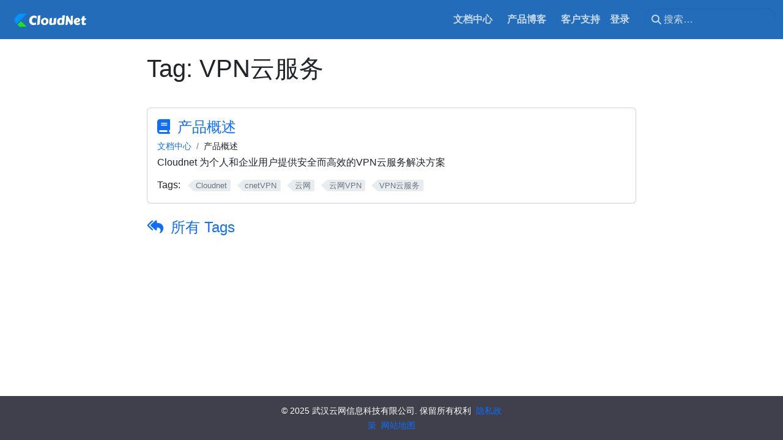

--- FILE ---
content_type: text/html; charset=utf-8
request_url: https://cloudnet.world/kb/tags/vpn%E4%BA%91%E6%9C%8D%E5%8A%A1/
body_size: 11633
content:
<!DOCTYPE html>
<html itemscope itemtype="http://schema.org/WebPage" lang="zh-cn" class="no-js">
  <head>
    <meta charset="utf-8" />
<meta name="viewport" content="width=device-width, initial-scale=1, shrink-to-fit=no" />
<meta name="generator" content="Hugo 0.111.3"> <link rel="alternate" type="application/rss&#43;xml" href="/kb/tags/vpn%E4%BA%91%E6%9C%8D%E5%8A%A1/index.xml" />
<meta name="robots" content="index, follow" />

<link rel="shortcut icon" href="/kb/favicons/favicon.ico" > <link rel="apple-touch-icon" href="/kb/favicons/apple-touch-icon-180x180.png" sizes="180x180"> <link rel="icon" type="image/png" href="/kb/favicons/favicon-16x16.png" sizes="16x16"> <link rel="icon" type="image/png" href="/kb/favicons/favicon-32x32.png" sizes="32x32"> <link rel="icon" type="image/png" href="/kb/favicons/android-36x36.png" sizes="36x36"> <link rel="icon" type="image/png" href="/kb/favicons/android-48x48.png" sizes="48x48"> <link rel="icon" type="image/png" href="/kb/favicons/android-72x72.png" sizes="72x72"> <link rel="icon" type="image/png" href="/kb/favicons/android-96x96.png" sizes="96x96"> <link rel="icon" type="image/png" href="/kb/favicons/android-144x144.png" sizes="144x144"> <link rel="icon" type="image/png" href="/kb/favicons/android-192x192.png" sizes="192x192">

<title>VPN云服务 | Cloudnet - 专业易用的企业级 meshVPN 云网络</title>
<meta name="description" content="Cloudnet(云网)是专业易用的企业级 meshVPN 解决方案"> <meta property="og:title" content="VPN云服务" />
<meta property="og:description" content="Cloudnet(云网)是专业易用的企业级 meshVPN 解决方案" />
<meta property="og:type" content="website" />
<meta property="og:url" content="/kb/tags/vpn%E4%BA%91%E6%9C%8D%E5%8A%A1/" /><meta property="og:site_name" content="Cloudnet - 专业易用的企业级 meshVPN 云网络" />
<meta itemprop="name" content="VPN云服务">
<meta itemprop="description" content="Cloudnet(云网)是专业易用的企业级 meshVPN 解决方案"><meta name="twitter:card" content="summary"/>
<meta name="twitter:title" content="VPN云服务"/>
<meta name="twitter:description" content="Cloudnet(云网)是专业易用的企业级 meshVPN 解决方案"/>
  
<link rel="preload" href="/kb/scss/main.min.3d345a75b276ce04da313a424de2b4850158d08cd686798e7f20d6ffce48dd7b.css" as="style" />
<link
  href="/kb/scss/main.min.3d345a75b276ce04da313a424de2b4850158d08cd686798e7f20d6ffce48dd7b.css"
  rel="stylesheet"
  integrity=""
/>

<script
  src='/kb/js/jquery-3.6.3.min.js'
  integrity="sha512-STof4xm1wgkfm7heWqFJVn58Hm3EtS31XFaagaa8VMReCXAkQnJZ+jEy8PCC/iT18dFy95WcExNHFTqLyp72eQ=="
  crossorigin="anonymous"></script>
<script
  defer
  src='/kb/js/lunr-2.3.9.min.js'
  integrity="sha384-203J0SNzyqHby3iU6hzvzltrWi/M41wOP5Gu+BiJMz5nwKykbkUx8Kp7iti0Lpli"
  crossorigin="anonymous"></script>
<link rel="stylesheet" href="/kb/css/prism.css"/> 
  </head>
  <body class="td-term">
    <header><nav class="td-navbar navbar-dark js-navbar-scroll">
  <div class="container-fluid flex-column flex-md-row">
    <a class="navbar-brand" href="https://cloudnet.world" target="_blank"><span class="navbar-brand__logo navbar-logo"><svg width="2812" height="620" viewBox="0 0 4e3 600" fill="none" xmlns="http://www.w3.org/2000/svg"><path d="M412.68 105.189C414.721 102.877 415.855 99.865 415.859 96.7397 415.859 93.3794 414.571 90.1552 412.274 87.7692 409.977 85.3831 406.858 84.0284 403.595 84H403.444L198.622 84.1076H198.472C195.566 84.107 192.689 84.7257 190.024 85.9248 187.362 87.1238 184.967 88.8772 182.993 91.0749 169.476 105.129 134.851 140.611 72.3788 201.501-11.1649 282.922 48.1395 363.302 48.1395 363.302L124.547 442C106.62 422.269 128.62 396.252 128.62 396.252L411.89 106.109C412.1 105.906 412.308 105.691 412.506 105.476L412.703 105.261 412.68 105.189z" fill="#0094ff"/><path d="M412.838 494.933 412.771 494.868 253.34 340.355C252.211 339.277 250.875 338.425 249.405 337.849 247.936 337.274 246.363 336.986 244.78 337.001 243.195 337.018 241.63 337.337 240.174 337.943 238.717 338.547 237.4 339.426 236.294 340.527l-84.313 81.385C130.593 446.826 143.43 459.658 143.43 459.658l49.666 49.925C194.365 510.978 195.927 512.094 197.676 512.857 199.427 513.617 201.325 514.007 203.242 514H403.755C403.887 514 404.009 514 404.154 514 406.423 513.987 408.64 513.337 410.541 512.13 412.438 510.923 413.937 509.209 414.854 507.194 415.772 505.178 416.07 502.95 415.712 500.775 415.354 498.599 414.355 496.57 412.838 494.933z" fill="#1ae616"/><path d="M513.529 312.357C513.529 297.426 515.293 283.105 518.823 269.395 522.488 255.549 527.646 242.654 534.297 230.708 540.949 218.763 548.957 207.904 558.324 198.13 567.826 188.357 578.413 180.009 590.087 173.086 601.761 166.027 614.385 160.598 627.959 156.797 641.669 152.996 656.058 151.096 671.125 151.096 683.071 151.096 693.523 151.91 702.482 153.539 711.577 155.032 719.45 157 726.101 159.444 732.888 161.751 738.521 164.331 743.001 167.181 747.616 170.032 751.417 172.747 754.403 175.326 754.267 175.326 754.2 175.801 754.2 176.751 754.2 178.787 754.335 182.52 754.607 187.95 755.014 193.379 755.421 199.42 755.828 206.071 756.371 212.723 756.779 219.51 757.05 226.433 757.457 233.22 757.661 239.125 757.661 244.147 757.661 244.961 757.39 245.912 756.847 246.998 756.304 247.948 754.946 248.423 752.774 248.423 751.553 248.423 750.059 248.219 748.295 247.812 745.444 246.998 741.847 245.165 737.503 242.314 733.16 239.328 728.069 236.274 722.232 233.152 716.531 229.894 710.083 227.043 702.889 224.6 695.83 222.021 688.093 220.731 679.677 220.731c-11.131.0-21.244 2.24000000000001-30.338 6.72C640.244 231.794 632.507 237.835 626.127 245.572 619.747 253.31 614.792 262.54 611.263 273.264 607.734 283.852 605.969 295.458 605.969 308.082 605.969 319.212 607.191 329.868 609.634 340.049 612.078 350.094 615.743 358.917 620.629 366.519 625.652 374.12 631.828 380.229 639.158 384.844 646.624 389.323 655.244 391.563 665.017 391.563 672.754 391.563 679.609 391.292 685.582 390.749 691.555 390.206 697.12 389.323 702.278 388.102 707.436 386.88 712.459 385.251 717.346 383.215 722.368 381.179 727.73 378.6 733.431 375.478 733.703 375.342 734.381 375.274 735.467 375.274 736.417 375.274 737.028 375.681 737.3 376.496 737.707 377.174 737.911 378.667 737.911 380.975v24.434C737.911 409.888 737.843 414.3 737.707 418.644 737.707 422.852 737.639 426.652 737.503 430.046 737.503 433.439 737.435 436.222 737.3 438.394 737.3 440.43 737.232 441.448 737.096 441.448 730.852 445.385 724.133 448.575 716.938 451.018 709.88 453.597 702.55 455.565 694.948 456.923 687.482 458.416 679.949 459.366 672.347 459.773 664.745 460.316 657.415 460.588 650.357 460.588c-19.14.0-37.058-3.59700000000004-53.754-10.792C579.907 442.466 565.382 432.286 553.03 419.254c-12.217-13.031-21.855-28.641-28.913-46.831C517.058 354.234 513.529 334.212 513.529 312.357zm276.303-34.614C791.461 259.146 792.75 240.753 793.701 222.564 794.786 204.375 795.94 185.71 797.162 166.57 797.433 162.091 797.841 159.037 798.384 157.408 799.062 155.643 800.623 154.489 803.067 153.946 815.691 151.639 828.315 149.331 840.939 147.023 853.699 144.58 866.458 141.39 879.218 137.454 879.625 137.318 880.236 137.25 881.051 137.25 882.544 137.25 883.29 137.929 883.29 139.286L856.821 430.046V433.507C856.821 434.729 856.346 435.747 855.395 436.562 854.445 437.24 852.205 438.055 848.676 439.005L795.329 458.552C793.836 459.23 791.868 459.909 789.425 460.588 786.981 461.402 784.606 461.81 782.298 461.81 780.398 461.81 778.701 461.334 777.208 460.384 775.85 459.434 775.172 457.805 775.172 455.498V454.276C776.258 440.566 777.276 427.195 778.226 414.164 779.312 400.997 780.398 387.423 781.484 373.441 782.705 359.46 783.995 344.664 785.352 329.054 786.71 313.443 788.203 296.34 789.832 277.743zM1014.42 460.588C995.278 460.588 978.446 457.466 963.921 451.222 949.533 444.978 937.452 436.697 927.678 426.381 917.905 415.929 910.575 403.983 905.688 390.545 900.801 376.971 898.358 362.921 898.358 348.397S900.733 320.095 905.484 307.063C910.235 293.896 916.887 282.155 925.438 271.838 933.99 261.386 944.239 252.699 956.184 245.776 968.129 238.717 981.296 233.966 995.685 231.523 997.857 231.387 998.943 230.912 998.943 230.098 998.943 228.604 998.739 227.247 998.332 226.025 998.06 224.668 997.925 223.514 997.925 222.564 997.925 221.071 998.196 220.053 998.739 219.51 999.282 218.967 999.893 218.695 1000.57 218.695 1026.5 218.695 1048.56 221.682 1066.75 227.654 1084.94 233.491 1099.73 241.5 1111.13 251.681 1122.54 261.861 1130.82 273.875 1135.97 287.72 1141.13 301.566 1143.71 316.43 1143.71 332.312 1143.71 352.537 1140.32 370.591 1133.53 386.473 1126.74 402.354 1117.45 415.793 1105.64 426.788 1093.96 437.783 1080.25 446.131 1064.51 451.833 1048.9 457.669 1032.2 460.588 1014.42 460.588zM976.749 346.157C976.749 353.487 977.495 360.75 978.989 367.944 980.618 375.138 983.197 381.654 986.726 387.491 990.391 393.328 995.142 398.079 1000.98 401.744 1006.82 405.273 1014.08 407.038 1022.77 407.038 1029.01 406.766 1034.44 405.409 1039.05 402.965 1043.81 400.386 1047.88 397.128 1051.27 393.192 1054.66 389.12 1057.45 384.572 1059.62 379.55 1061.93 374.527 1063.69 369.369 1064.91 364.075 1066.27 358.646 1067.22 353.352 1067.76 348.193 1068.31 343.035 1068.58 338.352 1068.58 334.144 1068.58 327.085 1067.49 320.163 1065.32 313.375 1063.28 306.588 1060.23 300.616 1056.16 295.458 1052.09 290.299 1047 286.159 1040.89 283.037 1034.91 279.779 1027.99 278.15 1020.12 278.15 1011.97 278.15 1005.12 280.594 999.554 285.48 993.988 290.231 989.509 296.136 986.115 303.195 982.857 310.253 980.482 317.719 978.989 325.592 977.495 333.33 976.749 340.185 976.749 346.157zM1385.2 424.752C1384.79 429.231 1384.25 432.354 1383.57 434.118 1382.89 435.747 1381.4 436.833 1379.09 437.376 1367.55 440.634 1355.47 443.959 1342.85 447.353 1330.36 450.611 1318.21 454.955 1306.4 460.384 1305.99 460.52 1305.38 460.588 1304.57 460.588 1303.48 460.588 1302.8 460.316 1302.53 459.773 1302.39 459.23 1302.33 458.62 1302.33 457.941 1302.33 457.669 1302.33 457.194 1302.33 456.516 1302.46 455.837 1302.67 454.547 1302.94 452.647 1303.21 450.882 1303.55 448.371 1303.96 445.113 1304.5 441.855 1305.18 437.512 1305.99 432.082 1290.79 441.991 1277.28 449.186 1265.47 453.665 1253.8 458.28 1243.41 460.588 1234.32 460.588 1211.65 460.588 1195.09 455.158 1184.64 444.299 1174.32 433.304 1169.16 416.947 1169.16 395.228 1169.16 391.292 1169.23 387.287 1169.37 383.215 1169.5 379.007 1169.91 374.731 1170.59 370.387 1172.08 354.37 1173.37 340.66 1174.46 329.257 1175.54 317.719 1176.43 307.946 1177.1 299.937 1177.78 291.928 1178.33 285.413 1178.73 280.39 1179.28 275.232 1179.68 270.956 1179.95 267.562 1180.36 264.169 1180.63 261.386 1180.77 259.214 1181.04 256.907 1181.31 254.667 1181.58 252.495 1182.13 248.151 1182.6 245.097 1183.01 243.333 1183.55 241.568 1185.11 240.414 1187.69 239.871 1194.07 238.649 1200.11 237.563 1205.81 236.613 1211.65 235.527 1217.35 234.441 1222.92 233.355c5.69999999999982-1.221 11.47-2.511 17.3-3.868C1246.06 228.129 1252.24 226.5 1258.75 224.6 1259.02 224.6 1259.3 224.6 1259.57 224.6 1259.84 224.464 1260.11 224.396 1260.38 224.396 1262.01 224.396 1262.83 224.939 1262.83 226.025V226.433C1262.28 231.048 1261.81 235.392 1261.4 239.464 1260.99 243.536 1260.59 247.744 1260.18 252.088 1259.77 256.296 1259.3 260.843 1258.75 265.73 1258.35 270.617 1257.8 276.318 1257.12 282.833 1256.45 289.213 1255.63 296.611 1254.68 305.027S1252.58 323.217 1251.22 334.348C1250.41 342.492 1249.59 350.637 1248.78 358.781 1247.96 366.79 1247.55 374.256 1247.55 381.179 1247.55 384.979 1247.83 388.509 1248.37 391.767 1248.91 394.889 1249.86 397.604 1251.22 399.911 1252.71 402.083 1254.61 403.78 1256.92 405.001 1259.23 406.223 1262.21 406.834 1265.88 406.834 1268.73 406.834 1272.6 406.223 1277.49 405.001 1282.37 403.644 1287.26 401.404 1292.15 398.282 1297.03 395.024 1301.31 390.816 1304.97 385.658 1308.77 380.364 1310.95 373.713 1311.49 365.704 1312.44 352.266 1313.25 341.067 1313.93 332.108 1314.75 323.013 1315.43 315.412 1315.97 309.303 1316.51 303.059 1316.99 297.833 1317.39 293.625 1317.8 289.417 1318.14 285.413 1318.41 281.612 1318.82 277.675 1319.16 273.535 1319.43 269.191 1319.7 264.712 1319.97 259.146 1320.24 252.495 1320.65 248.016 1321.13 244.961 1321.67 243.333 1322.35 241.568 1323.91 240.414 1326.35 239.871 1338.71 237.428 1351.33 234.984 1364.22 232.541 1377.12 229.962 1389.74 226.704 1402.1 222.768 1403.18 222.768 1403.79 222.971 1403.93 223.378 1404.2 223.65 1404.34 224.125 1404.34 224.804L1385.2 424.752zm199.54-90.608C1585.15 329.8 1585.55 325.253 1585.96 320.502 1586.5 315.751 1587.11 310.796 1587.79 305.638 1584.67 297.494 1580.26 290.91 1574.56 285.888 1568.86 280.729 1561.73 278.15 1553.18 278.15 1544.76 278.15 1537.64 280.594 1531.8 285.48 1525.96 290.231 1521.28 296.136 1517.75 303.195 1514.22 310.253 1511.64 317.719 1510.01 325.592 1508.52 333.33 1507.77 340.185 1507.77 346.157 1507.77 353.487 1508.18 360.75 1508.99 367.944 1509.94 375.138 1511.37 381.654 1513.27 387.491 1515.31 393.328 1517.95 398.079 1521.21 401.744 1524.47 405.273 1528.54 407.038 1533.43 407.038 1545.37 406.63 1555.08 403.916 1562.54 398.893 1570.01 393.871 1575.98 387.762 1580.46 380.568L1584.74 334.144zm71.06 95.291C1655.8 429.707 1655.73 430.046 1655.6 430.453 1655.6 430.725 1655.6 430.996 1655.6 431.268 1655.6 431.946 1655.6 432.489 1655.6 432.896 1655.73 433.304 1655.8 433.711 1655.8 434.118 1655.8 435.34 1655.32 436.358 1654.37 437.172 1653.56 437.851 1651.32 438.666 1647.65 439.616L1593.09 457.33C1591.59 457.873 1589.62 458.552 1587.18 459.366 1584.74 460.181 1582.36 460.588 1580.06 460.588 1578.15 460.588 1576.46 460.113 1574.96 459.163 1573.61 458.212 1572.93 456.448 1572.93 453.869 1572.93 451.425 1572.93 449.457 1572.93 447.964 1573.06 446.471 1573.13 445.113 1573.13 443.892 1573.27 442.534 1573.4 441.109 1573.54 439.616 1573.81 438.123 1574.08 436.154 1574.35 433.711 1564.17 441.855 1553.65 448.371 1542.79 453.258 1532.07 458.145 1520.74 460.588 1508.79 460.588 1495.76 460.588 1484.15 457.466 1473.97 451.222 1463.93 445.113 1455.44 436.901 1448.52 426.584 1441.6 416.132 1436.3 404.255 1432.64 390.952 1429.11 377.514 1427.35 363.532 1427.35 349.008 1427.35 330.14 1430.4 312.968 1436.51 297.494 1442.75 281.883 1451.17 268.581 1461.76 257.585 1472.34 246.455 1484.7 237.903 1498.81 231.93 1512.93 225.822 1527.93 222.768 1543.81 222.768 1552.36 222.768 1560.51 225.007 1568.25 229.487 1576.12 233.966 1583.52 239.735 1590.44 246.794 1590.85 240.143 1591.32 232.948 1591.86 225.211 1592.41 217.338 1592.95 209.397 1593.49 201.388 1594.04 193.244 1594.58 185.235 1595.12 177.362 1595.67 169.489 1596.14 162.294 1596.55 155.779 1596.55 154.557 1596.95 153.607 1597.77 152.928 1598.72 152.114 1601.03 151.231 1604.69 150.281l57.22-13.642C1663.4 136.368 1665.37 135.757 1667.81 134.807 1670.26 133.856 1672.63 133.381 1674.94 133.381 1676.7 133.381 1678.33 133.789 1679.83 134.603 1681.45 135.417 1682.27 136.979 1682.27 139.286 1682.27 139.558 1682.2 140.168 1682.07 141.119c0 .813999999999993.0 1.357.0 1.62899999999999L1655.8 429.435zm218.48-252.277C1875.36 172.679 1876.31 169.421 1877.13 167.385 1877.94 165.349 1879.71 163.991 1882.42 163.312l52.74-12.42C1936.79 150.349 1938.55 150.078 1940.45 150.078 1942.22 150.078 1943.5 150.688 1944.32 151.91 1945.13 153.132 1945.54 155.439 1945.54 158.833 1944.73 162.091 1944.05 167.113 1943.5 173.9 1942.96 180.552 1942.55 187.882 1942.28 195.891 1942.01 203.899 1941.81 211.976 1941.67 220.121 1941.54 228.129 1941.47 235.12 1941.47 241.093v11.199C1941.47 260.708 1941.4 269.87 1941.27 279.779 1941.13 289.688 1940.93 299.733 1940.65 309.914 1940.52 320.095 1940.31 330.14 1940.04 340.049 1939.77 349.958 1939.5 359.256 1939.23 367.944L1938.01 402.762C1937.87 403.44 1937.8 404.051 1937.8 404.594S1937.8 405.68 1937.8 406.223V409.277C1937.8 411.585 1937.8 413.553 1937.8 415.182 1937.94 416.675 1938.01 418.033 1938.01 419.254 1938.01 420.612 1937.87 421.833 1937.6 422.919 1937.46 424.005 1936.99 425.091 1936.17 426.177 1935.36 427.127 1934.21 428.146 1932.71 429.231 1931.36 430.317 1929.46 431.675 1927.01 433.304 1925.65 434.254 1923.41 435.679 1920.29 437.58 1917.17 439.344 1913.71 441.38 1909.91 443.688 1906.11 445.996 1902.17 448.371 1898.1 450.814 1894.03 453.258 1890.29 455.43 1886.9 457.33 1883.51 459.366 1880.72 460.995 1878.55 462.217 1876.52 463.438 1875.5 464.049 1875.5 464.049l-94.48-145.38L1772.47 437.783C1772.33 438.869 1772.06 440.023 1771.66 441.245 1771.38 442.466 1770.5 443.417 1769.01 444.095 1767.79 444.638 1765.68 445.521 1762.7 446.742 1759.71 447.828 1756.18 449.118 1752.11 450.611 1748.17 452.104 1743.96 453.597 1739.48 455.09 1735.14 456.719 1731 458.145 1727.06 459.366 1723.13 460.724 1719.6 461.81 1716.48 462.624 1713.49 463.438 1711.45 463.846 1710.37 463.846 1708.33 463.846 1706.63 463.303 1705.28 462.217 1703.92 461.131 1703.24 459.163 1703.24 456.312 1704.6 439.344 1706.16 420.883 1707.92 400.929 1709.69 380.839 1711.39 360.274 1713.01 339.234 1714.64 318.194 1716.14 297.222 1717.49 276.318 1718.99 255.278 1720.21 235.324 1721.16 216.456 1721.16 215.913 1720.28 214.148 1718.51 211.162 1716.88 208.04 1714.98 204.714 1712.81 201.185 1710.77 197.52 1708.87 194.126 1707.11 191.004 1705.48 187.746 1704.67 185.71 1704.67 184.896 1704.67 183.945 1705.14 183.063 1706.09 182.249 1707.18 181.434 1708.87 180.348 1711.18 178.991L1765.55 148.245C1765.95 148.245 1766.5 148.177 1767.18 148.042 1767.99 147.906 1768.67 147.838 1769.21 147.838 1770.7 147.838 1771.86 148.042 1772.67 148.449 1773.62 148.72 1774.57 149.738 1775.52 151.503l98.76 178.162V177.158zm221.73 45.61C2108.91 222.768 2120.58 225.211 2131.03 230.098 2141.62 234.849 2150.65 241.093 2158.11 248.83 2165.71 256.432 2171.55 264.983 2175.62 274.485 2179.7 283.987 2181.73 293.489 2181.73 302.991 2181.73 311.407 2179.15 319.891 2173.99 328.443 2168.84 336.859 2161.57 344.46 2152.21 351.248 2142.98 358.035 2131.85 363.532 2118.82 367.74 2105.78 371.948 2091.46 374.052 2075.85 374.052 2067.71 374.052 2059.16 373.238 2050.2 371.609 2050.74 377.446 2052.44 382.468 2055.29 386.676 2058.14 390.884 2061.74 394.346 2066.08 397.061 2070.42 399.775 2075.31 401.812 2080.74 403.169 2086.31 404.391 2092.01 405.001 2097.84 405.001 2104.36 405.001 2110.6 404.458 2116.58 403.373 2122.68 402.151 2128.52 400.59 2134.09 398.689 2139.65 396.789 2145.01 394.685 2150.17 392.377 2155.33 390.07 2160.22 387.762 2164.83 385.455 2166.05 385.183 2167.07 384.979 2167.89 384.844 2168.84 384.572 2169.72 384.437 2170.53 384.437 2170.53 384.437 2170.47 385.522 2170.33 387.694c0 2.17199999999997.0 5.226.0 9.16300000000001C2170.33 400.793 2170.26 405.544 2170.13 411.11 2170.13 416.675 2170.06 422.852 2169.92 429.639 2170.33 430.317 2170.6 430.996 2170.74 431.675 2170.87 432.354 2170.94 432.896 2170.94 433.304 2170.94 434.933 2169.45 436.697 2166.46 438.598 2163.47 440.498 2159.54 442.466 2154.65 444.502 2149.9 446.539 2144.4 448.507 2138.16 450.407 2132.05 452.308 2125.81 454.004 2119.43 455.498 2113.05 457.126 2106.87 458.348 2100.9 459.163 2094.93 460.113 2089.7 460.588 2085.22 460.588 2070.56 460.588 2056.31 458.009 2042.46 452.851 2028.75 447.828 2016.53 440.566 2005.81 431.064 1995.22 421.562 1986.74 410.024 1980.36 396.45 1973.98 382.875 1970.79 367.604 1970.79 350.637 1970.79 332.854 1973.84 316.226 1979.95 300.751 1986.06 285.141 1994.61 271.567 2005.61 260.029 2016.74 248.491 2029.97 239.396 2045.31 232.745 2060.65 226.093 2077.55 222.768 2096.01 222.768zM2093.57 276.929C2088 276.929 2082.84 278.15 2078.09 280.594 2073.48 282.901 2069.2 286.295 2065.27 290.774 2061.46 295.118 2058.14 300.412 2055.29 306.656 2052.44 312.765 2050.13 319.552 2048.37 327.018 2062.35 324.574 2073.95 321.995 2083.18 319.28 2092.41 316.565 2099.81 313.851 2105.38 311.136 2110.94 308.285 2114.88 305.502 2117.19 302.788 2119.49 299.937 2120.65 297.222 2120.65 294.643 2120.65 292.2 2119.7 289.892 2117.8 287.72 2116.03 285.548 2113.79 283.648 2111.08 282.019 2108.36 280.39 2105.38 279.168 2102.12 278.354 2099 277.404 2096.15 276.929 2093.57 276.929zm223.36 16.085C2315.03 307.267 2313.2 321.52 2311.43 335.773 2309.81 349.89 2308.79 363.125 2308.38 375.478 2308.38 380.771 2308.79 385.183 2309.6 388.712 2310.42 392.242 2311.57 395.024 2313.06 397.061 2314.69 399.097 2316.59 400.59 2318.76 401.54 2320.94 402.354 2323.38 402.762 2326.09 402.762 2330.44 402.762 2335.19 402.151 2340.35 400.929 2345.51 399.572 2350.66 397.875 2355.82 395.839 2357.45 395.16 2358.81 394.685 2359.89 394.414 2361.12 394.006 2362.13 393.803 2362.95 393.803 2364.31 393.803 2365.19 394.414 2365.6 395.635 2366.14 396.857 2366.61 399.029 2367.02 402.151 2367.56 405.137 2368.31 409.209 2369.26 414.368 2370.21 419.526 2371.77 426.042 2373.94 433.915 2374.08 434.593 2374.15 435.204 2374.15 435.747 2374.28 436.154 2374.35 436.562 2374.35 436.969 2374.35 438.869 2373.6 440.227 2372.11 441.041 2370.75 441.855 2368.45 442.806 2365.19 443.892 2359.62 445.792 2353.72 447.76 2347.47 449.796 2341.37 451.697 2335.26 453.461 2329.15 455.09 2323.18 456.719 2317.41 458.009 2311.84 458.959 2306.28 460.045 2301.39 460.588 2297.18 460.588 2274.51 460.588 2257.95 454.955 2247.5 443.688 2237.18 432.421 2232.02 415.25 2232.02 392.174 2232.02 388.237 2232.16 384.233 2232.43 380.161 2232.7 375.953 2233.04 371.609 2233.45 367.129 2234.81 353.555 2235.96 340.728 2236.91 328.646 2238 316.43 2239.08 304.756 2240.17 293.625H2218.79C2211.46 293.625 2206.17 293.354 2202.91 292.811 2199.65 292.132 2198.02 290.842 2198.02 288.942 2198.02 288.399 2198.7 286.974 2200.06 284.666 2201.41 282.223 2203.11 279.372 2205.15 276.114 2207.32 272.721 2209.63 269.124 2212.07 265.323 2214.51 261.522 2216.82 257.993 2218.99 254.735 2221.3 251.341 2223.27 248.423 2224.9 245.979 2226.53 243.536 2227.55 242.043 2227.95 241.5h14.46C2243.63 231.184 2244.58 222.564 2245.26 215.641 2246.07 208.583 2246.68 202.746 2247.09 198.13 2247.64 193.515 2248.11 189.986 2248.52 187.542 2248.92 184.963 2249.33 183.063 2249.74 181.841 2250.28 180.62 2250.89 179.873 2251.57 179.602 2252.39 179.194 2253.4 178.855 2254.63 178.583 2260.73 177.362 2266.64 176.276 2272.34 175.326 2278.04 174.24 2283.74 173.154 2289.44 172.068 2295.14 170.982 2300.91 169.76 2306.75 168.403 2312.72 166.91 2318.9 165.213 2325.28 163.312 2325.69 163.312 2325.96 163.312 2326.09 163.312 2326.23 163.177 2326.5 163.109 2326.91 163.109 2328.54 163.109 2329.35 163.652 2329.35 164.738V165.145C2328.67 172.611 2327.59 182.995 2326.09 196.298 2324.74 209.601 2323.18 224.668 2321.41 241.5H2375.98C2377.07 241.5 2378.08 241.907 2379.03 242.722 2380.12 243.4 2380.66 244.622 2380.66 246.387 2380.66 247.065 2379.85 249.509 2378.22 253.717 2376.59 257.925 2374.28 263.422 2371.3 270.209L2363.97 286.702C2363.02 288.738 2362 290.231 2360.91 291.182 2359.96 292.132 2357.93 292.743 2354.8 293.014H2316.93z" fill="#fff"/></svg></span></a>
    <div class="td-navbar-nav-scroll ms-md-auto" id="main_navbar">
      <ul class="navbar-nav">
        <li class="nav-item">
          <a class="nav-link" href="/kb/docs/"><span>文档中心</span></a>
        </li>
        <li class="nav-item">
          <a class="nav-link" href="/kb/blog/"><span>产品博客</span></a>
        </li>
        <li class="nav-item">
          <a class="nav-link" href="/kb/community/"><span>客户支持</span></a>
        </li>
        </ul>
    </div>
    <div class="td-navbar-nav-scroll me-4" id="main_navbar_login">
      <a class="nav-link" href="https://login.cloudnet.world" target="_blank">
        <span class="navbar-brand__name navbar-text">登录</span>
      </a>
    </div>
    <div class="d-none d-lg-block">
      <div class="td-search td-search--offline">
  <div class="td-search__icon"></div>
  <input
    type="search"
    class="td-search__input form-control"
    placeholder="搜索…"
    aria-label="搜索…"
    autocomplete="off"
    
    data-offline-search-index-json-src="/kb/offline-search-index.5c4206b56c7554b46e76fefd430e8fc8.json"
    data-offline-search-base-href="/"
    data-offline-search-max-results="10"
  >
</div>

    </div>
  </div>
</nav>
</header>
    <div class="container-fluid td-default td-outer">
      <main role="main" class="td-main">
<div class="td-content">
  <main class="taxonomy-taxonomy-page">
    <h1>Tag: <span>VPN云服务</span></h1>
    <div>
      
    </div>
    <div>
      
        
        <article class="card article-teaser article-type-docs">
          <h3><a href="/kb/docs/overview/">产品概述</a></h3>
          <nav class="td-breadcrumbs">
  <ol class="breadcrumb">
  <li class="breadcrumb-item">
    <a href="/kb/docs/">文档中心</a></li>
  <li class="breadcrumb-item">
    产品概述</li>
  </ol>
</nav><p>Cloudnet 为个人和企业用户提供安全而高效的VPN云服务解决方案</p>
          <header class="article-meta">
            

  
    
      


<div class="taxonomy taxonomy-terms-article taxo-tags">
  <h5 class="taxonomy-title">Tags:</h5>
  <ul class="taxonomy-terms">
    
      <li><a class="taxonomy-term" href="/kb/tags/cloudnet/" data-taxonomy-term="cloudnet"><span class="taxonomy-label">Cloudnet</span></a></li>
    
      <li><a class="taxonomy-term" href="/kb/tags/cnetvpn/" data-taxonomy-term="cnetvpn"><span class="taxonomy-label">cnetVPN</span></a></li>
    
      <li><a class="taxonomy-term" href="/kb/tags/%E4%BA%91%E7%BD%91/" data-taxonomy-term="%E4%BA%91%E7%BD%91"><span class="taxonomy-label">云网</span></a></li>
    
      <li><a class="taxonomy-term" href="/kb/tags/%E4%BA%91%E7%BD%91vpn/" data-taxonomy-term="%E4%BA%91%E7%BD%91vpn"><span class="taxonomy-label">云网VPN</span></a></li>
    
      <li><a class="taxonomy-term" href="/kb/tags/vpn%E4%BA%91%E6%9C%8D%E5%8A%A1/" data-taxonomy-term="vpn%E4%BA%91%E6%9C%8D%E5%8A%A1"><span class="taxonomy-label">VPN云服务</span></a></li>
    
  </ul>
</div>

    
      


    
  

            
          </header>
        </article>
      
    </div>
    <a href="/kb/tags/" class="all-taxonomy-terms">所有 Tags</a>
  </main>
</div>
</main>
      <footer class="bg-dark py-sm-1 row d-print-none">
  <div class="container-fluid flex-shrink-1 mx-sm-5">
    <div class="row">
      <div class="col-6 col-sm-4 text-xs-center order-sm-2">
        
      </div>
      <div class="col-6 col-sm-4 text-end text-xs-center order-sm-3">
        
      </div>
      <div class="col-12 col-sm-4 text-center py-2 order-sm-2">
        
        <small class="text-white">&copy; 2025 武汉云网信息科技有限公司. 保留所有权利</small>
         
        <small class="ms-1"><a href="/kb/docs/privacy/" target="_blank" rel="noopener">隐私政策</a></small>
         
        <small class="ms-1"><a href="/kb/sitemap.xml" target="_blank" rel="noopener">网站地图</a></small>
         
      </div>
    </div>
  </div>
</footer>
<script>
  var _hmt = _hmt || [];
  (function () {
    var hm = document.createElement("script");
    hm.src = "https://hm.baidu.com/hm.js?62375e819c6607840770768d74a97fee";
    var s = document.getElementsByTagName("script")[0];
    s.parentNode.insertBefore(hm, s);
  })();
</script>


    </div>
    
  <script src="/kb/js/main.min.054f118c2d3b183635f9655daee6fcebd03931cb3727d1f12fe0dda1fd784631.js" integrity="sha256-BU8RjC07GDY1&#43;WVdrub869A5Mcs3J9HxL&#43;Ddof14RjE=" crossorigin="anonymous"></script>
<script src='/kb/js/prism.js'></script>
<script src='/kb/js/tabpane-persist.js'></script>

  </body>
</html>


--- FILE ---
content_type: text/css
request_url: https://cloudnet.world/kb/css/prism.css
body_size: 1179
content:
/* PrismJS 1.28.0
https://prismjs.com/download.html#themes=prism&languages=markup+css+clike+javascript+bash+c+csharp+cpp+go+java+markdown+python+scss+sql+toml+yaml&plugins=toolbar+copy-to-clipboard */
code[class*=language-],
pre[class*=language-] {
  /* color: #000;
  background: 0 0;
  text-shadow: 0 1px #fff; */
  font-family: Consolas, Monaco, 'Andale Mono', 'Ubuntu Mono', monospace;
  font-size: 1em;
  text-align: left;
  white-space: pre;
  word-spacing: normal;
  word-break: normal;
  word-wrap: normal;
  line-height: 1.5;
  -moz-tab-size: 4;
  -o-tab-size: 4;
  tab-size: 4;
  -webkit-hyphens: none;
  -moz-hyphens: none;
  -ms-hyphens: none;
  hyphens: none
}

code[class*=language-] ::-moz-selection,
code[class*=language-]::-moz-selection,
pre[class*=language-] ::-moz-selection,
pre[class*=language-]::-moz-selection {
  text-shadow: none;
  background: #b3d4fc
}

code[class*=language-] ::selection,
code[class*=language-]::selection,
pre[class*=language-] ::selection,
pre[class*=language-]::selection {
  text-shadow: none;
  background: #b3d4fc
}

@media print {

  code[class*=language-],
  pre[class*=language-] {
    text-shadow: none
  }
}

pre[class*=language-] {
  padding: 1em;
  margin: .5em 0;
  overflow: auto
}

:not(pre)>code[class*=language-],
pre[class*=language-] {
  background: #f5f2f0
}

:not(pre)>code[class*=language-] {
  padding: .1em;
  border-radius: .3em;
  white-space: normal
}

.token.cdata,
.token.comment,
.token.doctype,
.token.prolog {
  color: #708090
}

.token.punctuation {
  color: #999
}

.token.namespace {
  opacity: .7
}

.token.boolean,
.token.constant,
.token.deleted,
/* .token.number, */
.token.property,
.token.symbol,
.token.tag {
  color: #905
}

.token.attr-name,
.token.builtin,
.token.char,
.token.inserted,
.token.selector,
.token.string {
  color: #690
}

.language-css .token.string,
.style .token.string,
.token.entity,
.token.operator,
.token.url {
  color: #9a6e3a;
  /* background: hsla(0, 0%, 100%, .5) */
}

.token.atrule,
.token.attr-value,
.token.keyword {
  color: #07a
}

.token.class-name,
.token.function {
  color: #dd4a68
}

.token.important,
.token.regex,
.token.variable {
  color: #e90
}

.token.bold,
.token.important {
  font-weight: 700
}

.token.italic {
  font-style: italic
}

.token.entity {
  cursor: help
}

div.code-toolbar {
  position: relative
}

div.code-toolbar>.toolbar {
  position: absolute;
  z-index: 10;
  top: .3em;
  right: .2em;
  transition: opacity .3s ease-in-out;
  opacity: 0
}

div.code-toolbar:hover>.toolbar {
  opacity: 1
}

div.code-toolbar:focus-within>.toolbar {
  opacity: 1
}

div.code-toolbar>.toolbar>.toolbar-item {
  display: inline-block
}

div.code-toolbar>.toolbar>.toolbar-item>a {
  cursor: pointer
}

div.code-toolbar>.toolbar>.toolbar-item>button {
  background: 0 0;
  border: 0;
  color: inherit;
  font: inherit;
  line-height: normal;
  overflow: visible;
  padding: 0;
  -webkit-user-select: none;
  /* Safari/Chrome */
  -moz-user-select: none;
  /* Firefox */
  -ms-user-select: none;
  /* Internet Explorer/Edge */
  user-select: none;
  /* Standard property */
}

div.code-toolbar>.toolbar>.toolbar-item>a,
div.code-toolbar>.toolbar>.toolbar-item>button,
div.code-toolbar>.toolbar>.toolbar-item>span {
  color: #bbb;
  font-size: .8em;
  padding: 0 .5em;
  background: #f5f2f0;
  background: rgba(224, 224, 224, .2);
  box-shadow: 0 2px 0 0 rgba(0, 0, 0, .2);
  border-radius: .5em
}

div.code-toolbar>.toolbar>.toolbar-item>a:focus,
div.code-toolbar>.toolbar>.toolbar-item>a:hover,
div.code-toolbar>.toolbar>.toolbar-item>button:focus,
div.code-toolbar>.toolbar>.toolbar-item>button:hover,
div.code-toolbar>.toolbar>.toolbar-item>span:focus,
div.code-toolbar>.toolbar>.toolbar-item>span:hover {
  /* color: inherit; */
  text-decoration: none
}


--- FILE ---
content_type: application/javascript; charset=utf-8
request_url: https://cloudnet.world/kb/js/tabpane-persist.js
body_size: 475
content:
if (typeof Storage !== "undefined") {
  const activeLanguage = localStorage.getItem("active_language");
  if (activeLanguage) {
    document.querySelectorAll(".persistLang-" + activeLanguage).forEach((element) => {
      new bootstrap.Tab(element).show();
    });
  }
}
function persistLang(language) {
  console.log("Klicked persistlang");
  if (typeof Storage !== "undefined") {
    localStorage.setItem("active_language", language);
    document.querySelectorAll(".persistLang-" + language).forEach((element) => {
      new bootstrap.Tab(element).show();
    });
  }
}


--- FILE ---
content_type: application/javascript; charset=utf-8
request_url: https://cloudnet.world/kb/js/prism.js
body_size: 22806
content:
/* PrismJS 1.28.0
https://prismjs.com/download.html#themes=prism&languages=markup+css+clike+javascript+bash+c+csharp+cpp+go+java+markdown+python+scss+sql+toml+yaml&plugins=toolbar+copy-to-clipboard */
var _self =
    "undefined" != typeof window
      ? window
      : "undefined" != typeof WorkerGlobalScope && self instanceof WorkerGlobalScope
      ? self
      : {},
  Prism = (function (e) {
    var n = /(?:^|\s)lang(?:uage)?-([\w-]+)(?=\s|$)/i,
      t = 0,
      r = {},
      a = {
        manual: e.Prism && e.Prism.manual,
        disableWorkerMessageHandler: e.Prism && e.Prism.disableWorkerMessageHandler,
        util: {
          encode: function e(n) {
            return n instanceof i
              ? new i(n.type, e(n.content), n.alias)
              : Array.isArray(n)
              ? n.map(e)
              : n
                  .replace(/&/g, "&amp;")
                  .replace(/</g, "&lt;")
                  .replace(/\u00a0/g, " ");
          },
          type: function (e) {
            return Object.prototype.toString.call(e).slice(8, -1);
          },
          objId: function (e) {
            return e.__id || Object.defineProperty(e, "__id", { value: ++t }), e.__id;
          },
          clone: function e(n, t) {
            var r, i;
            switch (((t = t || {}), a.util.type(n))) {
              case "Object":
                if (((i = a.util.objId(n)), t[i])) return t[i];
                for (var l in ((r = {}), (t[i] = r), n)) n.hasOwnProperty(l) && (r[l] = e(n[l], t));
                return r;
              case "Array":
                return (
                  (i = a.util.objId(n)),
                  t[i]
                    ? t[i]
                    : ((r = []),
                      (t[i] = r),
                      n.forEach(function (n, a) {
                        r[a] = e(n, t);
                      }),
                      r)
                );
              default:
                return n;
            }
          },
          getLanguage: function (e) {
            for (; e; ) {
              var t = n.exec(e.className);
              if (t) return t[1].toLowerCase();
              e = e.parentElement;
            }
            return "none";
          },
          setLanguage: function (e, t) {
            (e.className = e.className.replace(RegExp(n, "gi"), "")), e.classList.add("language-" + t);
          },
          currentScript: function () {
            if ("undefined" == typeof document) return null;
            if ("currentScript" in document) return document.currentScript;
            try {
              throw new Error();
            } catch (r) {
              var e = (/at [^(\r\n]*\((.*):[^:]+:[^:]+\)$/i.exec(r.stack) || [])[1];
              if (e) {
                var n = document.getElementsByTagName("script");
                for (var t in n) if (n[t].src == e) return n[t];
              }
              return null;
            }
          },
          isActive: function (e, n, t) {
            for (var r = "no-" + n; e; ) {
              var a = e.classList;
              if (a.contains(n)) return !0;
              if (a.contains(r)) return !1;
              e = e.parentElement;
            }
            return !!t;
          },
        },
        languages: {
          plain: r,
          plaintext: r,
          text: r,
          txt: r,
          extend: function (e, n) {
            var t = a.util.clone(a.languages[e]);
            for (var r in n) t[r] = n[r];
            return t;
          },
          insertBefore: function (e, n, t, r) {
            var i = (r = r || a.languages)[e],
              l = {};
            for (var o in i)
              if (i.hasOwnProperty(o)) {
                if (o == n) for (var s in t) t.hasOwnProperty(s) && (l[s] = t[s]);
                t.hasOwnProperty(o) || (l[o] = i[o]);
              }
            var u = r[e];
            return (
              (r[e] = l),
              a.languages.DFS(a.languages, function (n, t) {
                t === u && n != e && (this[n] = l);
              }),
              l
            );
          },
          DFS: function e(n, t, r, i) {
            i = i || {};
            var l = a.util.objId;
            for (var o in n)
              if (n.hasOwnProperty(o)) {
                t.call(n, o, n[o], r || o);
                var s = n[o],
                  u = a.util.type(s);
                "Object" !== u || i[l(s)]
                  ? "Array" !== u || i[l(s)] || ((i[l(s)] = !0), e(s, t, o, i))
                  : ((i[l(s)] = !0), e(s, t, null, i));
              }
          },
        },
        plugins: {},
        highlightAll: function (e, n) {
          a.highlightAllUnder(document, e, n);
        },
        highlightAllUnder: function (e, n, t) {
          var r = {
            callback: t,
            container: e,
            selector:
              'code[class*="language-"], [class*="language-"] code, code[class*="lang-"], [class*="lang-"] code',
          };
          a.hooks.run("before-highlightall", r),
            (r.elements = Array.prototype.slice.apply(r.container.querySelectorAll(r.selector))),
            a.hooks.run("before-all-elements-highlight", r);
          for (var i, l = 0; (i = r.elements[l++]); ) a.highlightElement(i, !0 === n, r.callback);
        },
        highlightElement: function (n, t, r) {
          var i = a.util.getLanguage(n),
            l = a.languages[i];
          a.util.setLanguage(n, i);
          var o = n.parentElement;
          o && "pre" === o.nodeName.toLowerCase() && a.util.setLanguage(o, i);
          var s = { element: n, language: i, grammar: l, code: n.textContent };
          function u(e) {
            (s.highlightedCode = e),
              a.hooks.run("before-insert", s),
              (s.element.innerHTML = s.highlightedCode),
              a.hooks.run("after-highlight", s),
              a.hooks.run("complete", s),
              r && r.call(s.element);
          }
          if (
            (a.hooks.run("before-sanity-check", s),
            (o = s.element.parentElement) &&
              "pre" === o.nodeName.toLowerCase() &&
              !o.hasAttribute("tabindex") &&
              o.setAttribute("tabindex", "0"),
            !s.code)
          )
            return a.hooks.run("complete", s), void (r && r.call(s.element));
          if ((a.hooks.run("before-highlight", s), s.grammar))
            if (t && e.Worker) {
              var c = new Worker(a.filename);
              (c.onmessage = function (e) {
                u(e.data);
              }),
                c.postMessage(JSON.stringify({ language: s.language, code: s.code, immediateClose: !0 }));
            } else u(a.highlight(s.code, s.grammar, s.language));
          else u(a.util.encode(s.code));
        },
        highlight: function (e, n, t) {
          var r = { code: e, grammar: n, language: t };
          if ((a.hooks.run("before-tokenize", r), !r.grammar))
            throw new Error('The language "' + r.language + '" has no grammar.');
          return (
            (r.tokens = a.tokenize(r.code, r.grammar)),
            a.hooks.run("after-tokenize", r),
            i.stringify(a.util.encode(r.tokens), r.language)
          );
        },
        tokenize: function (e, n) {
          var t = n.rest;
          if (t) {
            for (var r in t) n[r] = t[r];
            delete n.rest;
          }
          var a = new s();
          return (
            u(a, a.head, e),
            o(e, a, n, a.head, 0),
            (function (e) {
              for (var n = [], t = e.head.next; t !== e.tail; ) n.push(t.value), (t = t.next);
              return n;
            })(a)
          );
        },
        hooks: {
          all: {},
          add: function (e, n) {
            var t = a.hooks.all;
            (t[e] = t[e] || []), t[e].push(n);
          },
          run: function (e, n) {
            var t = a.hooks.all[e];
            if (t && t.length) for (var r, i = 0; (r = t[i++]); ) r(n);
          },
        },
        Token: i,
      };
    function i(e, n, t, r) {
      (this.type = e), (this.content = n), (this.alias = t), (this.length = 0 | (r || "").length);
    }
    function l(e, n, t, r) {
      e.lastIndex = n;
      var a = e.exec(t);
      if (a && r && a[1]) {
        var i = a[1].length;
        (a.index += i), (a[0] = a[0].slice(i));
      }
      return a;
    }
    function o(e, n, t, r, s, g) {
      for (var f in t)
        if (t.hasOwnProperty(f) && t[f]) {
          var h = t[f];
          h = Array.isArray(h) ? h : [h];
          for (var d = 0; d < h.length; ++d) {
            if (g && g.cause == f + "," + d) return;
            var v = h[d],
              p = v.inside,
              m = !!v.lookbehind,
              y = !!v.greedy,
              k = v.alias;
            if (y && !v.pattern.global) {
              var x = v.pattern.toString().match(/[imsuy]*$/)[0];
              v.pattern = RegExp(v.pattern.source, x + "g");
            }
            for (
              var b = v.pattern || v, w = r.next, A = s;
              w !== n.tail && !(g && A >= g.reach);
              A += w.value.length, w = w.next
            ) {
              var E = w.value;
              if (n.length > e.length) return;
              if (!(E instanceof i)) {
                var P,
                  L = 1;
                if (y) {
                  if (!(P = l(b, A, e, m)) || P.index >= e.length) break;
                  var S = P.index,
                    O = P.index + P[0].length,
                    j = A;
                  for (j += w.value.length; S >= j; ) j += (w = w.next).value.length;
                  if (((A = j -= w.value.length), w.value instanceof i)) continue;
                  for (var C = w; C !== n.tail && (j < O || "string" == typeof C.value); C = C.next)
                    L++, (j += C.value.length);
                  L--, (E = e.slice(A, j)), (P.index -= A);
                } else if (!(P = l(b, 0, E, m))) continue;
                S = P.index;
                var N = P[0],
                  _ = E.slice(0, S),
                  M = E.slice(S + N.length),
                  W = A + E.length;
                g && W > g.reach && (g.reach = W);
                var z = w.prev;
                if (
                  (_ && ((z = u(n, z, _)), (A += _.length)),
                  c(n, z, L),
                  (w = u(n, z, new i(f, p ? a.tokenize(N, p) : N, k, N))),
                  M && u(n, w, M),
                  L > 1)
                ) {
                  var I = { cause: f + "," + d, reach: W };
                  o(e, n, t, w.prev, A, I), g && I.reach > g.reach && (g.reach = I.reach);
                }
              }
            }
          }
        }
    }
    function s() {
      var e = { value: null, prev: null, next: null },
        n = { value: null, prev: e, next: null };
      (e.next = n), (this.head = e), (this.tail = n), (this.length = 0);
    }
    function u(e, n, t) {
      var r = n.next,
        a = { value: t, prev: n, next: r };
      return (n.next = a), (r.prev = a), e.length++, a;
    }
    function c(e, n, t) {
      for (var r = n.next, a = 0; a < t && r !== e.tail; a++) r = r.next;
      (n.next = r), (r.prev = n), (e.length -= a);
    }
    if (
      ((e.Prism = a),
      (i.stringify = function e(n, t) {
        if ("string" == typeof n) return n;
        if (Array.isArray(n)) {
          var r = "";
          return (
            n.forEach(function (n) {
              r += e(n, t);
            }),
            r
          );
        }
        var i = {
            type: n.type,
            content: e(n.content, t),
            tag: "span",
            classes: ["token", n.type],
            attributes: {},
            language: t,
          },
          l = n.alias;
        l && (Array.isArray(l) ? Array.prototype.push.apply(i.classes, l) : i.classes.push(l)), a.hooks.run("wrap", i);
        var o = "";
        for (var s in i.attributes) o += " " + s + '="' + (i.attributes[s] || "").replace(/"/g, "&quot;") + '"';
        return "<" + i.tag + ' class="' + i.classes.join(" ") + '"' + o + ">" + i.content + "</" + i.tag + ">";
      }),
      !e.document)
    )
      return e.addEventListener
        ? (a.disableWorkerMessageHandler ||
            e.addEventListener(
              "message",
              function (n) {
                var t = JSON.parse(n.data),
                  r = t.language,
                  i = t.code,
                  l = t.immediateClose;
                e.postMessage(a.highlight(i, a.languages[r], r)), l && e.close();
              },
              !1
            ),
          a)
        : a;
    var g = a.util.currentScript();
    function f() {
      a.manual || a.highlightAll();
    }
    if ((g && ((a.filename = g.src), g.hasAttribute("data-manual") && (a.manual = !0)), !a.manual)) {
      var h = document.readyState;
      "loading" === h || ("interactive" === h && g && g.defer)
        ? document.addEventListener("DOMContentLoaded", f)
        : window.requestAnimationFrame
        ? window.requestAnimationFrame(f)
        : window.setTimeout(f, 16);
    }
    return a;
  })(_self);
"undefined" != typeof module && module.exports && (module.exports = Prism),
  "undefined" != typeof global && (global.Prism = Prism);
(Prism.languages.markup = {
  comment: { pattern: /<!--(?:(?!<!--)[\s\S])*?-->/, greedy: !0 },
  prolog: { pattern: /<\?[\s\S]+?\?>/, greedy: !0 },
  doctype: {
    pattern:
      /<!DOCTYPE(?:[^>"'[\]]|"[^"]*"|'[^']*')+(?:\[(?:[^<"'\]]|"[^"]*"|'[^']*'|<(?!!--)|<!--(?:[^-]|-(?!->))*-->)*\]\s*)?>/i,
    greedy: !0,
    inside: {
      "internal-subset": { pattern: /(^[^\[]*\[)[\s\S]+(?=\]>$)/, lookbehind: !0, greedy: !0, inside: null },
      string: { pattern: /"[^"]*"|'[^']*'/, greedy: !0 },
      punctuation: /^<!|>$|[[\]]/,
      "doctype-tag": /^DOCTYPE/i,
      name: /[^\s<>'"]+/,
    },
  },
  cdata: { pattern: /<!\[CDATA\[[\s\S]*?\]\]>/i, greedy: !0 },
  tag: {
    pattern:
      /<\/?(?!\d)[^\s>\/=$<%]+(?:\s(?:\s*[^\s>\/=]+(?:\s*=\s*(?:"[^"]*"|'[^']*'|[^\s'">=]+(?=[\s>]))|(?=[\s/>])))+)?\s*\/?>/,
    greedy: !0,
    inside: {
      tag: { pattern: /^<\/?[^\s>\/]+/, inside: { punctuation: /^<\/?/, namespace: /^[^\s>\/:]+:/ } },
      "special-attr": [],
      "attr-value": {
        pattern: /=\s*(?:"[^"]*"|'[^']*'|[^\s'">=]+)/,
        inside: {
          punctuation: [
            { pattern: /^=/, alias: "attr-equals" },
            { pattern: /^(\s*)["']|["']$/, lookbehind: !0 },
          ],
        },
      },
      punctuation: /\/?>/,
      "attr-name": { pattern: /[^\s>\/]+/, inside: { namespace: /^[^\s>\/:]+:/ } },
    },
  },
  entity: [{ pattern: /&[\da-z]{1,8};/i, alias: "named-entity" }, /&#x?[\da-f]{1,8};/i],
}),
  (Prism.languages.markup.tag.inside["attr-value"].inside.entity = Prism.languages.markup.entity),
  (Prism.languages.markup.doctype.inside["internal-subset"].inside = Prism.languages.markup),
  Prism.hooks.add("wrap", function (a) {
    "entity" === a.type && (a.attributes.title = a.content.replace(/&amp;/, "&"));
  }),
  Object.defineProperty(Prism.languages.markup.tag, "addInlined", {
    value: function (a, e) {
      var s = {};
      (s["language-" + e] = {
        pattern: /(^<!\[CDATA\[)[\s\S]+?(?=\]\]>$)/i,
        lookbehind: !0,
        inside: Prism.languages[e],
      }),
        (s.cdata = /^<!\[CDATA\[|\]\]>$/i);
      var t = { "included-cdata": { pattern: /<!\[CDATA\[[\s\S]*?\]\]>/i, inside: s } };
      t["language-" + e] = { pattern: /[\s\S]+/, inside: Prism.languages[e] };
      var n = {};
      (n[a] = {
        pattern: RegExp(
          "(<__[^>]*>)(?:<!\\[CDATA\\[(?:[^\\]]|\\](?!\\]>))*\\]\\]>|(?!<!\\[CDATA\\[)[^])*?(?=</__>)".replace(
            /__/g,
            function () {
              return a;
            }
          ),
          "i"
        ),
        lookbehind: !0,
        greedy: !0,
        inside: t,
      }),
        Prism.languages.insertBefore("markup", "cdata", n);
    },
  }),
  Object.defineProperty(Prism.languages.markup.tag, "addAttribute", {
    value: function (a, e) {
      Prism.languages.markup.tag.inside["special-attr"].push({
        pattern: RegExp("(^|[\"'\\s])(?:" + a + ")\\s*=\\s*(?:\"[^\"]*\"|'[^']*'|[^\\s'\">=]+(?=[\\s>]))", "i"),
        lookbehind: !0,
        inside: {
          "attr-name": /^[^\s=]+/,
          "attr-value": {
            pattern: /=[\s\S]+/,
            inside: {
              value: {
                pattern: /(^=\s*(["']|(?!["'])))\S[\s\S]*(?=\2$)/,
                lookbehind: !0,
                alias: [e, "language-" + e],
                inside: Prism.languages[e],
              },
              punctuation: [{ pattern: /^=/, alias: "attr-equals" }, /"|'/],
            },
          },
        },
      });
    },
  }),
  (Prism.languages.html = Prism.languages.markup),
  (Prism.languages.mathml = Prism.languages.markup),
  (Prism.languages.svg = Prism.languages.markup),
  (Prism.languages.xml = Prism.languages.extend("markup", {})),
  (Prism.languages.ssml = Prism.languages.xml),
  (Prism.languages.atom = Prism.languages.xml),
  (Prism.languages.rss = Prism.languages.xml);
!(function (s) {
  var e = /(?:"(?:\\(?:\r\n|[\s\S])|[^"\\\r\n])*"|'(?:\\(?:\r\n|[\s\S])|[^'\\\r\n])*')/;
  (s.languages.css = {
    comment: /\/\*[\s\S]*?\*\//,
    atrule: {
      pattern: RegExp("@[\\w-](?:[^;{\\s\"']|\\s+(?!\\s)|" + e.source + ")*?(?:;|(?=\\s*\\{))"),
      inside: {
        rule: /^@[\w-]+/,
        "selector-function-argument": {
          pattern: /(\bselector\s*\(\s*(?![\s)]))(?:[^()\s]|\s+(?![\s)])|\((?:[^()]|\([^()]*\))*\))+(?=\s*\))/,
          lookbehind: !0,
          alias: "selector",
        },
        keyword: { pattern: /(^|[^\w-])(?:and|not|only|or)(?![\w-])/, lookbehind: !0 },
      },
    },
    url: {
      pattern: RegExp("\\burl\\((?:" + e.source + "|(?:[^\\\\\r\n()\"']|\\\\[^])*)\\)", "i"),
      greedy: !0,
      inside: {
        function: /^url/i,
        punctuation: /^\(|\)$/,
        string: { pattern: RegExp("^" + e.source + "$"), alias: "url" },
      },
    },
    selector: {
      pattern: RegExp("(^|[{}\\s])[^{}\\s](?:[^{};\"'\\s]|\\s+(?![\\s{])|" + e.source + ")*(?=\\s*\\{)"),
      lookbehind: !0,
    },
    string: { pattern: e, greedy: !0 },
    property: {
      pattern: /(^|[^-\w\xA0-\uFFFF])(?!\s)[-_a-z\xA0-\uFFFF](?:(?!\s)[-\w\xA0-\uFFFF])*(?=\s*:)/i,
      lookbehind: !0,
    },
    important: /!important\b/i,
    function: { pattern: /(^|[^-a-z0-9])[-a-z0-9]+(?=\()/i, lookbehind: !0 },
    punctuation: /[(){};:,]/,
  }),
    (s.languages.css.atrule.inside.rest = s.languages.css);
  var t = s.languages.markup;
  t && (t.tag.addInlined("style", "css"), t.tag.addAttribute("style", "css"));
})(Prism);
Prism.languages.clike = {
  comment: [
    { pattern: /(^|[^\\])\/\*[\s\S]*?(?:\*\/|$)/, lookbehind: !0, greedy: !0 },
    { pattern: /(^|[^\\:])\/\/.*/, lookbehind: !0, greedy: !0 },
  ],
  string: { pattern: /(["'])(?:\\(?:\r\n|[\s\S])|(?!\1)[^\\\r\n])*\1/, greedy: !0 },
  "class-name": {
    pattern: /(\b(?:class|extends|implements|instanceof|interface|new|trait)\s+|\bcatch\s+\()[\w.\\]+/i,
    lookbehind: !0,
    inside: { punctuation: /[.\\]/ },
  },
  keyword: /\b(?:break|catch|continue|do|else|finally|for|function|if|in|instanceof|new|null|return|throw|try|while)\b/,
  boolean: /\b(?:false|true)\b/,
  function: /\b\w+(?=\()/,
  number: /\b0x[\da-f]+\b|(?:\b\d+(?:\.\d*)?|\B\.\d+)(?:e[+-]?\d+)?/i,
  operator: /[<>]=?|[!=]=?=?|--?|\+\+?|&&?|\|\|?|[?*/~^%]/,
  punctuation: /[{}[\];(),.:]/,
};
(Prism.languages.javascript = Prism.languages.extend("clike", {
  "class-name": [
    Prism.languages.clike["class-name"],
    {
      pattern:
        /(^|[^$\w\xA0-\uFFFF])(?!\s)[_$A-Z\xA0-\uFFFF](?:(?!\s)[$\w\xA0-\uFFFF])*(?=\.(?:constructor|prototype))/,
      lookbehind: !0,
    },
  ],
  keyword: [
    { pattern: /((?:^|\})\s*)catch\b/, lookbehind: !0 },
    {
      pattern:
        /(^|[^.]|\.\.\.\s*)\b(?:as|assert(?=\s*\{)|async(?=\s*(?:function\b|\(|[$\w\xA0-\uFFFF]|$))|await|break|case|class|const|continue|debugger|default|delete|do|else|enum|export|extends|finally(?=\s*(?:\{|$))|for|from(?=\s*(?:['"]|$))|function|(?:get|set)(?=\s*(?:[#\[$\w\xA0-\uFFFF]|$))|if|implements|import|in|instanceof|interface|let|new|null|of|package|private|protected|public|return|static|super|switch|this|throw|try|typeof|undefined|var|void|while|with|yield)\b/,
      lookbehind: !0,
    },
  ],
  function: /#?(?!\s)[_$a-zA-Z\xA0-\uFFFF](?:(?!\s)[$\w\xA0-\uFFFF])*(?=\s*(?:\.\s*(?:apply|bind|call)\s*)?\()/,
  number: {
    pattern: RegExp(
      "(^|[^\\w$])(?:NaN|Infinity|0[bB][01]+(?:_[01]+)*n?|0[oO][0-7]+(?:_[0-7]+)*n?|0[xX][\\dA-Fa-f]+(?:_[\\dA-Fa-f]+)*n?|\\d+(?:_\\d+)*n|(?:\\d+(?:_\\d+)*(?:\\.(?:\\d+(?:_\\d+)*)?)?|\\.\\d+(?:_\\d+)*)(?:[Ee][+-]?\\d+(?:_\\d+)*)?)(?![\\w$])"
    ),
    lookbehind: !0,
  },
  operator: /--|\+\+|\*\*=?|=>|&&=?|\|\|=?|[!=]==|<<=?|>>>?=?|[-+*/%&|^!=<>]=?|\.{3}|\?\?=?|\?\.?|[~:]/,
})),
  (Prism.languages.javascript["class-name"][0].pattern =
    /(\b(?:class|extends|implements|instanceof|interface|new)\s+)[\w.\\]+/),
  Prism.languages.insertBefore("javascript", "keyword", {
    regex: {
      pattern: RegExp(
        "((?:^|[^$\\w\\xA0-\\uFFFF.\"'\\])\\s]|\\b(?:return|yield))\\s*)/(?:(?:\\[(?:[^\\]\\\\\r\n]|\\\\.)*\\]|\\\\.|[^/\\\\\\[\r\n])+/[dgimyus]{0,7}|(?:\\[(?:[^[\\]\\\\\r\n]|\\\\.|\\[(?:[^[\\]\\\\\r\n]|\\\\.|\\[(?:[^[\\]\\\\\r\n]|\\\\.)*\\])*\\])*\\]|\\\\.|[^/\\\\\\[\r\n])+/[dgimyus]{0,7}v[dgimyus]{0,7})(?=(?:\\s|/\\*(?:[^*]|\\*(?!/))*\\*/)*(?:$|[\r\n,.;:})\\]]|//))"
      ),
      lookbehind: !0,
      greedy: !0,
      inside: {
        "regex-source": {
          pattern: /^(\/)[\s\S]+(?=\/[a-z]*$)/,
          lookbehind: !0,
          alias: "language-regex",
          inside: Prism.languages.regex,
        },
        "regex-delimiter": /^\/|\/$/,
        "regex-flags": /^[a-z]+$/,
      },
    },
    "function-variable": {
      pattern:
        /#?(?!\s)[_$a-zA-Z\xA0-\uFFFF](?:(?!\s)[$\w\xA0-\uFFFF])*(?=\s*[=:]\s*(?:async\s*)?(?:\bfunction\b|(?:\((?:[^()]|\([^()]*\))*\)|(?!\s)[_$a-zA-Z\xA0-\uFFFF](?:(?!\s)[$\w\xA0-\uFFFF])*)\s*=>))/,
      alias: "function",
    },
    parameter: [
      {
        pattern:
          /(function(?:\s+(?!\s)[_$a-zA-Z\xA0-\uFFFF](?:(?!\s)[$\w\xA0-\uFFFF])*)?\s*\(\s*)(?!\s)(?:[^()\s]|\s+(?![\s)])|\([^()]*\))+(?=\s*\))/,
        lookbehind: !0,
        inside: Prism.languages.javascript,
      },
      {
        pattern: /(^|[^$\w\xA0-\uFFFF])(?!\s)[_$a-z\xA0-\uFFFF](?:(?!\s)[$\w\xA0-\uFFFF])*(?=\s*=>)/i,
        lookbehind: !0,
        inside: Prism.languages.javascript,
      },
      {
        pattern: /(\(\s*)(?!\s)(?:[^()\s]|\s+(?![\s)])|\([^()]*\))+(?=\s*\)\s*=>)/,
        lookbehind: !0,
        inside: Prism.languages.javascript,
      },
      {
        pattern:
          /((?:\b|\s|^)(?!(?:as|async|await|break|case|catch|class|const|continue|debugger|default|delete|do|else|enum|export|extends|finally|for|from|function|get|if|implements|import|in|instanceof|interface|let|new|null|of|package|private|protected|public|return|set|static|super|switch|this|throw|try|typeof|undefined|var|void|while|with|yield)(?![$\w\xA0-\uFFFF]))(?:(?!\s)[_$a-zA-Z\xA0-\uFFFF](?:(?!\s)[$\w\xA0-\uFFFF])*\s*)\(\s*|\]\s*\(\s*)(?!\s)(?:[^()\s]|\s+(?![\s)])|\([^()]*\))+(?=\s*\)\s*\{)/,
        lookbehind: !0,
        inside: Prism.languages.javascript,
      },
    ],
    constant: /\b[A-Z](?:[A-Z_]|\dx?)*\b/,
  }),
  Prism.languages.insertBefore("javascript", "string", {
    hashbang: { pattern: /^#!.*/, greedy: !0, alias: "comment" },
    "template-string": {
      pattern: /`(?:\\[\s\S]|\$\{(?:[^{}]|\{(?:[^{}]|\{[^}]*\})*\})+\}|(?!\$\{)[^\\`])*`/,
      greedy: !0,
      inside: {
        "template-punctuation": { pattern: /^`|`$/, alias: "string" },
        interpolation: {
          pattern: /((?:^|[^\\])(?:\\{2})*)\$\{(?:[^{}]|\{(?:[^{}]|\{[^}]*\})*\})+\}/,
          lookbehind: !0,
          inside: {
            "interpolation-punctuation": { pattern: /^\$\{|\}$/, alias: "punctuation" },
            rest: Prism.languages.javascript,
          },
        },
        string: /[\s\S]+/,
      },
    },
    "string-property": {
      pattern: /((?:^|[,{])[ \t]*)(["'])(?:\\(?:\r\n|[\s\S])|(?!\2)[^\\\r\n])*\2(?=\s*:)/m,
      lookbehind: !0,
      greedy: !0,
      alias: "property",
    },
  }),
  Prism.languages.insertBefore("javascript", "operator", {
    "literal-property": {
      pattern: /((?:^|[,{])[ \t]*)(?!\s)[_$a-zA-Z\xA0-\uFFFF](?:(?!\s)[$\w\xA0-\uFFFF])*(?=\s*:)/m,
      lookbehind: !0,
      alias: "property",
    },
  }),
  Prism.languages.markup &&
    (Prism.languages.markup.tag.addInlined("script", "javascript"),
    Prism.languages.markup.tag.addAttribute(
      "on(?:abort|blur|change|click|composition(?:end|start|update)|dblclick|error|focus(?:in|out)?|key(?:down|up)|load|mouse(?:down|enter|leave|move|out|over|up)|reset|resize|scroll|select|slotchange|submit|unload|wheel)",
      "javascript"
    )),
  (Prism.languages.js = Prism.languages.javascript);
!(function (e) {
  var t =
      "\\b(?:BASH|BASHOPTS|BASH_ALIASES|BASH_ARGC|BASH_ARGV|BASH_CMDS|BASH_COMPLETION_COMPAT_DIR|BASH_LINENO|BASH_REMATCH|BASH_SOURCE|BASH_VERSINFO|BASH_VERSION|COLORTERM|COLUMNS|COMP_WORDBREAKS|DBUS_SESSION_BUS_ADDRESS|DEFAULTS_PATH|DESKTOP_SESSION|DIRSTACK|DISPLAY|EUID|GDMSESSION|GDM_LANG|GNOME_KEYRING_CONTROL|GNOME_KEYRING_PID|GPG_AGENT_INFO|GROUPS|HISTCONTROL|HISTFILE|HISTFILESIZE|HISTSIZE|HOME|HOSTNAME|HOSTTYPE|IFS|INSTANCE|JOB|LANG|LANGUAGE|LC_ADDRESS|LC_ALL|LC_IDENTIFICATION|LC_MEASUREMENT|LC_MONETARY|LC_NAME|LC_NUMERIC|LC_PAPER|LC_TELEPHONE|LC_TIME|LESSCLOSE|LESSOPEN|LINES|LOGNAME|LS_COLORS|MACHTYPE|MAILCHECK|MANDATORY_PATH|NO_AT_BRIDGE|OLDPWD|OPTERR|OPTIND|ORBIT_SOCKETDIR|OSTYPE|PAPERSIZE|PATH|PIPESTATUS|PPID|PS1|PS2|PS3|PS4|PWD|RANDOM|REPLY|SECONDS|SELINUX_INIT|SESSION|SESSIONTYPE|SESSION_MANAGER|SHELL|SHELLOPTS|SHLVL|SSH_AUTH_SOCK|TERM|UID|UPSTART_EVENTS|UPSTART_INSTANCE|UPSTART_JOB|UPSTART_SESSION|USER|WINDOWID|XAUTHORITY|XDG_CONFIG_DIRS|XDG_CURRENT_DESKTOP|XDG_DATA_DIRS|XDG_GREETER_DATA_DIR|XDG_MENU_PREFIX|XDG_RUNTIME_DIR|XDG_SEAT|XDG_SEAT_PATH|XDG_SESSION_DESKTOP|XDG_SESSION_ID|XDG_SESSION_PATH|XDG_SESSION_TYPE|XDG_VTNR|XMODIFIERS)\\b",
    n = { pattern: /(^(["']?)\w+\2)[ \t]+\S.*/, lookbehind: !0, alias: "punctuation", inside: null },
    a = {
      bash: n,
      environment: { pattern: RegExp("\\$" + t), alias: "constant" },
      variable: [
        {
          pattern: /\$?\(\([\s\S]+?\)\)/,
          greedy: !0,
          inside: {
            variable: [{ pattern: /(^\$\(\([\s\S]+)\)\)/, lookbehind: !0 }, /^\$\(\(/],
            number: /\b0x[\dA-Fa-f]+\b|(?:\b\d+(?:\.\d*)?|\B\.\d+)(?:[Ee]-?\d+)?/,
            operator: /--|\+\+|\*\*=?|<<=?|>>=?|&&|\|\||[=!+\-*/%<>^&|]=?|[?~:]/,
            punctuation: /\(\(?|\)\)?|,|;/,
          },
        },
        { pattern: /\$\((?:\([^)]+\)|[^()])+\)|`[^`]+`/, greedy: !0, inside: { variable: /^\$\(|^`|\)$|`$/ } },
        {
          pattern: /\$\{[^}]+\}/,
          greedy: !0,
          inside: {
            operator: /:[-=?+]?|[!\/]|##?|%%?|\^\^?|,,?/,
            punctuation: /[\[\]]/,
            environment: { pattern: RegExp("(\\{)" + t), lookbehind: !0, alias: "constant" },
          },
        },
        /\$(?:\w+|[#?*!@$])/,
      ],
      entity: /\\(?:[abceEfnrtv\\"]|O?[0-7]{1,3}|U[0-9a-fA-F]{8}|u[0-9a-fA-F]{4}|x[0-9a-fA-F]{1,2})/,
    };
  (e.languages.bash = {
    shebang: { pattern: /^#!\s*\/.*/, alias: "important" },
    comment: { pattern: /(^|[^"{\\$])#.*/, lookbehind: !0 },
    "function-name": [
      { pattern: /(\bfunction\s+)[\w-]+(?=(?:\s*\(?:\s*\))?\s*\{)/, lookbehind: !0, alias: "function" },
      { pattern: /\b[\w-]+(?=\s*\(\s*\)\s*\{)/, alias: "function" },
    ],
    "for-or-select": { pattern: /(\b(?:for|select)\s+)\w+(?=\s+in\s)/, alias: "variable", lookbehind: !0 },
    "assign-left": {
      pattern: /(^|[\s;|&]|[<>]\()\w+(?:\.\w+)*(?=\+?=)/,
      inside: { environment: { pattern: RegExp("(^|[\\s;|&]|[<>]\\()" + t), lookbehind: !0, alias: "constant" } },
      alias: "variable",
      lookbehind: !0,
    },
    parameter: { pattern: /(^|\s)-{1,2}(?:\w+:[+-]?)?\w+(?:\.\w+)*(?=[=\s]|$)/, alias: "variable", lookbehind: !0 },
    string: [
      { pattern: /((?:^|[^<])<<-?\s*)(\w+)\s[\s\S]*?(?:\r?\n|\r)\2/, lookbehind: !0, greedy: !0, inside: a },
      {
        pattern: /((?:^|[^<])<<-?\s*)(["'])(\w+)\2\s[\s\S]*?(?:\r?\n|\r)\3/,
        lookbehind: !0,
        greedy: !0,
        inside: { bash: n },
      },
      {
        pattern: /(^|[^\\](?:\\\\)*)"(?:\\[\s\S]|\$\([^)]+\)|\$(?!\()|`[^`]+`|[^"\\`$])*"/,
        lookbehind: !0,
        greedy: !0,
        inside: a,
      },
      { pattern: /(^|[^$\\])'[^']*'/, lookbehind: !0, greedy: !0 },
      { pattern: /\$'(?:[^'\\]|\\[\s\S])*'/, greedy: !0, inside: { entity: a.entity } },
    ],
    environment: { pattern: RegExp("\\$?" + t), alias: "constant" },
    variable: a.variable,
    function: {
      pattern:
        /(^|[\s;|&]|[<>]\()(?:add|apropos|apt|apt-cache|apt-get|aptitude|aspell|automysqlbackup|awk|basename|bash|bc|bconsole|bg|bzip2|cal|cargo|cat|cfdisk|chgrp|chkconfig|chmod|chown|chroot|cksum|clear|cmp|column|comm|composer|cp|cron|crontab|csplit|curl|cut|date|dc|dd|ddrescue|debootstrap|df|diff|diff3|dig|dir|dircolors|dirname|dirs|dmesg|docker|docker-compose|du|egrep|eject|env|ethtool|expand|expect|expr|fdformat|fdisk|fg|fgrep|file|find|fmt|fold|format|free|fsck|ftp|fuser|gawk|git|gparted|grep|groupadd|groupdel|groupmod|groups|grub-mkconfig|gzip|halt|head|hg|history|host|hostname|htop|iconv|id|ifconfig|ifdown|ifup|import|install|ip|java|jobs|join|kill|killall|less|link|ln|locate|logname|logrotate|look|lpc|lpr|lprint|lprintd|lprintq|lprm|ls|lsof|lynx|make|man|mc|mdadm|mkconfig|mkdir|mke2fs|mkfifo|mkfs|mkisofs|mknod|mkswap|mmv|more|most|mount|mtools|mtr|mutt|mv|nano|nc|netstat|nice|nl|node|nohup|notify-send|npm|nslookup|op|open|parted|passwd|paste|pathchk|ping|pkill|pnpm|podman|podman-compose|popd|pr|printcap|printenv|ps|pushd|pv|quota|quotacheck|quotactl|ram|rar|rcp|reboot|remsync|rename|renice|rev|rm|rmdir|rpm|rsync|scp|screen|sdiff|sed|sendmail|seq|service|sftp|sh|shellcheck|shuf|shutdown|sleep|slocate|sort|split|ssh|stat|strace|su|sudo|sum|suspend|swapon|sync|sysctl|tac|tail|tar|tee|time|timeout|top|touch|tr|traceroute|tsort|tty|umount|uname|unexpand|uniq|units|unrar|unshar|unzip|update-grub|uptime|useradd|userdel|usermod|users|uudecode|uuencode|v|vcpkg|vdir|vi|vim|virsh|vmstat|wait|watch|wc|wget|whereis|which|who|whoami|write|xargs|xdg-open|yarn|yes|zenity|zip|zsh|zypper)(?=$|[)\s;|&])/,
      lookbehind: !0,
    },
    keyword: {
      pattern:
        /(^|[\s;|&]|[<>]\()(?:case|do|done|elif|else|esac|fi|for|function|if|in|select|then|until|while)(?=$|[)\s;|&])/,
      lookbehind: !0,
    },
    builtin: {
      pattern:
        /(^|[\s;|&]|[<>]\()(?:\.|:|alias|bind|break|builtin|caller|cd|command|continue|declare|echo|enable|eval|exec|exit|export|getopts|hash|help|let|local|logout|mapfile|printf|pwd|read|readarray|readonly|return|set|shift|shopt|source|test|times|trap|type|typeset|ulimit|umask|unalias|unset)(?=$|[)\s;|&])/,
      lookbehind: !0,
      alias: "class-name",
    },
    boolean: { pattern: /(^|[\s;|&]|[<>]\()(?:false|true)(?=$|[)\s;|&])/, lookbehind: !0 },
    "file-descriptor": { pattern: /\B&\d\b/, alias: "important" },
    operator: {
      pattern: /\d?<>|>\||\+=|=[=~]?|!=?|<<[<-]?|[&\d]?>>|\d[<>]&?|[<>][&=]?|&[>&]?|\|[&|]?/,
      inside: { "file-descriptor": { pattern: /^\d/, alias: "important" } },
    },
    punctuation: /\$?\(\(?|\)\)?|\.\.|[{}[\];\\]/,
    number: { pattern: /(^|\s)(?:[1-9]\d*|0)(?:[.,]\d+)?\b/, lookbehind: !0 },
  }),
    (n.inside = e.languages.bash);
  for (
    var s = [
        "comment",
        "function-name",
        "for-or-select",
        "assign-left",
        "parameter",
        "string",
        "environment",
        "function",
        "keyword",
        "builtin",
        "boolean",
        "file-descriptor",
        "operator",
        "punctuation",
        "number",
      ],
      o = a.variable[1].inside,
      i = 0;
    i < s.length;
    i++
  )
    o[s[i]] = e.languages.bash[s[i]];
  e.languages.shell = e.languages.bash;
})(Prism);
(Prism.languages.c = Prism.languages.extend("clike", {
  comment: { pattern: /\/\/(?:[^\r\n\\]|\\(?:\r\n?|\n|(?![\r\n])))*|\/\*[\s\S]*?(?:\*\/|$)/, greedy: !0 },
  string: { pattern: /"(?:\\(?:\r\n|[\s\S])|[^"\\\r\n])*"/, greedy: !0 },
  "class-name": {
    pattern: /(\b(?:enum|struct)\s+(?:__attribute__\s*\(\([\s\S]*?\)\)\s*)?)\w+|\b[a-z]\w*_t\b/,
    lookbehind: !0,
  },
  keyword:
    /\b(?:_Alignas|_Alignof|_Atomic|_Bool|_Complex|_Generic|_Imaginary|_Noreturn|_Static_assert|_Thread_local|__attribute__|asm|auto|break|case|char|const|continue|default|do|double|else|enum|extern|float|for|goto|if|inline|int|long|register|return|short|signed|sizeof|static|struct|switch|typedef|typeof|union|unsigned|void|volatile|while)\b/,
  function: /\b[a-z_]\w*(?=\s*\()/i,
  number:
    /(?:\b0x(?:[\da-f]+(?:\.[\da-f]*)?|\.[\da-f]+)(?:p[+-]?\d+)?|(?:\b\d+(?:\.\d*)?|\B\.\d+)(?:e[+-]?\d+)?)[ful]{0,4}/i,
  operator: />>=?|<<=?|->|([-+&|:])\1|[?:~]|[-+*/%&|^!=<>]=?/,
})),
  Prism.languages.insertBefore("c", "string", {
    char: { pattern: /'(?:\\(?:\r\n|[\s\S])|[^'\\\r\n]){0,32}'/, greedy: !0 },
  }),
  Prism.languages.insertBefore("c", "string", {
    macro: {
      pattern: /(^[\t ]*)#\s*[a-z](?:[^\r\n\\/]|\/(?!\*)|\/\*(?:[^*]|\*(?!\/))*\*\/|\\(?:\r\n|[\s\S]))*/im,
      lookbehind: !0,
      greedy: !0,
      alias: "property",
      inside: {
        string: [{ pattern: /^(#\s*include\s*)<[^>]+>/, lookbehind: !0 }, Prism.languages.c.string],
        char: Prism.languages.c.char,
        comment: Prism.languages.c.comment,
        "macro-name": [
          { pattern: /(^#\s*define\s+)\w+\b(?!\()/i, lookbehind: !0 },
          { pattern: /(^#\s*define\s+)\w+\b(?=\()/i, lookbehind: !0, alias: "function" },
        ],
        directive: { pattern: /^(#\s*)[a-z]+/, lookbehind: !0, alias: "keyword" },
        "directive-hash": /^#/,
        punctuation: /##|\\(?=[\r\n])/,
        expression: { pattern: /\S[\s\S]*/, inside: Prism.languages.c },
      },
    },
  }),
  Prism.languages.insertBefore("c", "function", {
    constant:
      /\b(?:EOF|NULL|SEEK_CUR|SEEK_END|SEEK_SET|__DATE__|__FILE__|__LINE__|__TIMESTAMP__|__TIME__|__func__|stderr|stdin|stdout)\b/,
  }),
  delete Prism.languages.c.boolean;
!(function (e) {
  function n(e, n) {
    return e.replace(/<<(\d+)>>/g, function (e, s) {
      return "(?:" + n[+s] + ")";
    });
  }
  function s(e, s, a) {
    return RegExp(n(e, s), a || "");
  }
  function a(e, n) {
    for (var s = 0; s < n; s++)
      e = e.replace(/<<self>>/g, function () {
        return "(?:" + e + ")";
      });
    return e.replace(/<<self>>/g, "[^\\s\\S]");
  }
  var t = "bool byte char decimal double dynamic float int long object sbyte short string uint ulong ushort var void",
    r = "class enum interface record struct",
    i =
      "add alias and ascending async await by descending from(?=\\s*(?:\\w|$)) get global group into init(?=\\s*;) join let nameof not notnull on or orderby partial remove select set unmanaged value when where with(?=\\s*{)",
    o =
      "abstract as base break case catch checked const continue default delegate do else event explicit extern finally fixed for foreach goto if implicit in internal is lock namespace new null operator out override params private protected public readonly ref return sealed sizeof stackalloc static switch this throw try typeof unchecked unsafe using virtual volatile while yield";
  function l(e) {
    return "\\b(?:" + e.trim().replace(/ /g, "|") + ")\\b";
  }
  var d = l(r),
    p = RegExp(l(t + " " + r + " " + i + " " + o)),
    c = l(r + " " + i + " " + o),
    u = l(t + " " + r + " " + o),
    g = a("<(?:[^<>;=+\\-*/%&|^]|<<self>>)*>", 2),
    b = a("\\((?:[^()]|<<self>>)*\\)", 2),
    h = "@?\\b[A-Za-z_]\\w*\\b",
    f = n("<<0>>(?:\\s*<<1>>)?", [h, g]),
    m = n("(?!<<0>>)<<1>>(?:\\s*\\.\\s*<<1>>)*", [c, f]),
    k = "\\[\\s*(?:,\\s*)*\\]",
    y = n("<<0>>(?:\\s*(?:\\?\\s*)?<<1>>)*(?:\\s*\\?)?", [m, k]),
    w = n("[^,()<>[\\];=+\\-*/%&|^]|<<0>>|<<1>>|<<2>>", [g, b, k]),
    v = n("\\(<<0>>+(?:,<<0>>+)+\\)", [w]),
    x = n("(?:<<0>>|<<1>>)(?:\\s*(?:\\?\\s*)?<<2>>)*(?:\\s*\\?)?", [v, m, k]),
    $ = { keyword: p, punctuation: /[<>()?,.:[\]]/ },
    _ = "'(?:[^\r\n'\\\\]|\\\\.|\\\\[Uux][\\da-fA-F]{1,8})'",
    B = '"(?:\\\\.|[^\\\\"\r\n])*"';
  (e.languages.csharp = e.languages.extend("clike", {
    string: [
      { pattern: s("(^|[^$\\\\])<<0>>", ['@"(?:""|\\\\[^]|[^\\\\"])*"(?!")']), lookbehind: !0, greedy: !0 },
      { pattern: s("(^|[^@$\\\\])<<0>>", [B]), lookbehind: !0, greedy: !0 },
    ],
    "class-name": [
      { pattern: s("(\\busing\\s+static\\s+)<<0>>(?=\\s*;)", [m]), lookbehind: !0, inside: $ },
      { pattern: s("(\\busing\\s+<<0>>\\s*=\\s*)<<1>>(?=\\s*;)", [h, x]), lookbehind: !0, inside: $ },
      { pattern: s("(\\busing\\s+)<<0>>(?=\\s*=)", [h]), lookbehind: !0 },
      { pattern: s("(\\b<<0>>\\s+)<<1>>", [d, f]), lookbehind: !0, inside: $ },
      { pattern: s("(\\bcatch\\s*\\(\\s*)<<0>>", [m]), lookbehind: !0, inside: $ },
      { pattern: s("(\\bwhere\\s+)<<0>>", [h]), lookbehind: !0 },
      { pattern: s("(\\b(?:is(?:\\s+not)?|as)\\s+)<<0>>", [y]), lookbehind: !0, inside: $ },
      {
        pattern: s("\\b<<0>>(?=\\s+(?!<<1>>|with\\s*\\{)<<2>>(?:\\s*[=,;:{)\\]]|\\s+(?:in|when)\\b))", [x, u, h]),
        inside: $,
      },
    ],
    keyword: p,
    number:
      /(?:\b0(?:x[\da-f_]*[\da-f]|b[01_]*[01])|(?:\B\.\d+(?:_+\d+)*|\b\d+(?:_+\d+)*(?:\.\d+(?:_+\d+)*)?)(?:e[-+]?\d+(?:_+\d+)*)?)(?:[dflmu]|lu|ul)?\b/i,
    operator: />>=?|<<=?|[-=]>|([-+&|])\1|~|\?\?=?|[-+*/%&|^!=<>]=?/,
    punctuation: /\?\.?|::|[{}[\];(),.:]/,
  })),
    e.languages.insertBefore("csharp", "number", { range: { pattern: /\.\./, alias: "operator" } }),
    e.languages.insertBefore("csharp", "punctuation", {
      "named-parameter": { pattern: s("([(,]\\s*)<<0>>(?=\\s*:)", [h]), lookbehind: !0, alias: "punctuation" },
    }),
    e.languages.insertBefore("csharp", "class-name", {
      namespace: {
        pattern: s("(\\b(?:namespace|using)\\s+)<<0>>(?:\\s*\\.\\s*<<0>>)*(?=\\s*[;{])", [h]),
        lookbehind: !0,
        inside: { punctuation: /\./ },
      },
      "type-expression": {
        pattern: s("(\\b(?:default|sizeof|typeof)\\s*\\(\\s*(?!\\s))(?:[^()\\s]|\\s(?!\\s)|<<0>>)*(?=\\s*\\))", [b]),
        lookbehind: !0,
        alias: "class-name",
        inside: $,
      },
      "return-type": {
        pattern: s("<<0>>(?=\\s+(?:<<1>>\\s*(?:=>|[({]|\\.\\s*this\\s*\\[)|this\\s*\\[))", [x, m]),
        inside: $,
        alias: "class-name",
      },
      "constructor-invocation": {
        pattern: s("(\\bnew\\s+)<<0>>(?=\\s*[[({])", [x]),
        lookbehind: !0,
        inside: $,
        alias: "class-name",
      },
      "generic-method": {
        pattern: s("<<0>>\\s*<<1>>(?=\\s*\\()", [h, g]),
        inside: { function: s("^<<0>>", [h]), generic: { pattern: RegExp(g), alias: "class-name", inside: $ } },
      },
      "type-list": {
        pattern: s(
          "\\b((?:<<0>>\\s+<<1>>|record\\s+<<1>>\\s*<<5>>|where\\s+<<2>>)\\s*:\\s*)(?:<<3>>|<<4>>|<<1>>\\s*<<5>>|<<6>>)(?:\\s*,\\s*(?:<<3>>|<<4>>|<<6>>))*(?=\\s*(?:where|[{;]|=>|$))",
          [d, f, h, x, p.source, b, "\\bnew\\s*\\(\\s*\\)"]
        ),
        lookbehind: !0,
        inside: {
          "record-arguments": {
            pattern: s("(^(?!new\\s*\\()<<0>>\\s*)<<1>>", [f, b]),
            lookbehind: !0,
            greedy: !0,
            inside: e.languages.csharp,
          },
          keyword: p,
          "class-name": { pattern: RegExp(x), greedy: !0, inside: $ },
          punctuation: /[,()]/,
        },
      },
      preprocessor: {
        pattern: /(^[\t ]*)#.*/m,
        lookbehind: !0,
        alias: "property",
        inside: {
          directive: {
            pattern: /(#)\b(?:define|elif|else|endif|endregion|error|if|line|nullable|pragma|region|undef|warning)\b/,
            lookbehind: !0,
            alias: "keyword",
          },
        },
      },
    });
  var E = B + "|" + _,
    R = n("/(?![*/])|//[^\r\n]*[\r\n]|/\\*(?:[^*]|\\*(?!/))*\\*/|<<0>>", [E]),
    z = a(n("[^\"'/()]|<<0>>|\\(<<self>>*\\)", [R]), 2),
    S = "\\b(?:assembly|event|field|method|module|param|property|return|type)\\b",
    j = n("<<0>>(?:\\s*\\(<<1>>*\\))?", [m, z]);
  e.languages.insertBefore("csharp", "class-name", {
    attribute: {
      pattern: s("((?:^|[^\\s\\w>)?])\\s*\\[\\s*)(?:<<0>>\\s*:\\s*)?<<1>>(?:\\s*,\\s*<<1>>)*(?=\\s*\\])", [S, j]),
      lookbehind: !0,
      greedy: !0,
      inside: {
        target: { pattern: s("^<<0>>(?=\\s*:)", [S]), alias: "keyword" },
        "attribute-arguments": { pattern: s("\\(<<0>>*\\)", [z]), inside: e.languages.csharp },
        "class-name": { pattern: RegExp(m), inside: { punctuation: /\./ } },
        punctuation: /[:,]/,
      },
    },
  });
  var A = ":[^}\r\n]+",
    F = a(n("[^\"'/()]|<<0>>|\\(<<self>>*\\)", [R]), 2),
    P = n("\\{(?!\\{)(?:(?![}:])<<0>>)*<<1>>?\\}", [F, A]),
    U = a(n("[^\"'/()]|/(?!\\*)|/\\*(?:[^*]|\\*(?!/))*\\*/|<<0>>|\\(<<self>>*\\)", [E]), 2),
    Z = n("\\{(?!\\{)(?:(?![}:])<<0>>)*<<1>>?\\}", [U, A]);
  function q(n, a) {
    return {
      interpolation: {
        pattern: s("((?:^|[^{])(?:\\{\\{)*)<<0>>", [n]),
        lookbehind: !0,
        inside: {
          "format-string": {
            pattern: s("(^\\{(?:(?![}:])<<0>>)*)<<1>>(?=\\}$)", [a, A]),
            lookbehind: !0,
            inside: { punctuation: /^:/ },
          },
          punctuation: /^\{|\}$/,
          expression: { pattern: /[\s\S]+/, alias: "language-csharp", inside: e.languages.csharp },
        },
      },
      string: /[\s\S]+/,
    };
  }
  e.languages.insertBefore("csharp", "string", {
    "interpolation-string": [
      {
        pattern: s('(^|[^\\\\])(?:\\$@|@\\$)"(?:""|\\\\[^]|\\{\\{|<<0>>|[^\\\\{"])*"', [P]),
        lookbehind: !0,
        greedy: !0,
        inside: q(P, F),
      },
      {
        pattern: s('(^|[^@\\\\])\\$"(?:\\\\.|\\{\\{|<<0>>|[^\\\\"{])*"', [Z]),
        lookbehind: !0,
        greedy: !0,
        inside: q(Z, U),
      },
    ],
    char: { pattern: RegExp(_), greedy: !0 },
  }),
    (e.languages.dotnet = e.languages.cs = e.languages.csharp);
})(Prism);
!(function (e) {
  var t =
      /\b(?:alignas|alignof|asm|auto|bool|break|case|catch|char|char16_t|char32_t|char8_t|class|co_await|co_return|co_yield|compl|concept|const|const_cast|consteval|constexpr|constinit|continue|decltype|default|delete|do|double|dynamic_cast|else|enum|explicit|export|extern|final|float|for|friend|goto|if|import|inline|int|int16_t|int32_t|int64_t|int8_t|long|module|mutable|namespace|new|noexcept|nullptr|operator|override|private|protected|public|register|reinterpret_cast|requires|return|short|signed|sizeof|static|static_assert|static_cast|struct|switch|template|this|thread_local|throw|try|typedef|typeid|typename|uint16_t|uint32_t|uint64_t|uint8_t|union|unsigned|using|virtual|void|volatile|wchar_t|while)\b/,
    n = "\\b(?!<keyword>)\\w+(?:\\s*\\.\\s*\\w+)*\\b".replace(/<keyword>/g, function () {
      return t.source;
    });
  (e.languages.cpp = e.languages.extend("c", {
    "class-name": [
      {
        pattern: RegExp(
          "(\\b(?:class|concept|enum|struct|typename)\\s+)(?!<keyword>)\\w+".replace(/<keyword>/g, function () {
            return t.source;
          })
        ),
        lookbehind: !0,
      },
      /\b[A-Z]\w*(?=\s*::\s*\w+\s*\()/,
      /\b[A-Z_]\w*(?=\s*::\s*~\w+\s*\()/i,
      /\b\w+(?=\s*<(?:[^<>]|<(?:[^<>]|<[^<>]*>)*>)*>\s*::\s*\w+\s*\()/,
    ],
    keyword: t,
    number: {
      pattern:
        /(?:\b0b[01']+|\b0x(?:[\da-f']+(?:\.[\da-f']*)?|\.[\da-f']+)(?:p[+-]?[\d']+)?|(?:\b[\d']+(?:\.[\d']*)?|\B\.[\d']+)(?:e[+-]?[\d']+)?)[ful]{0,4}/i,
      greedy: !0,
    },
    operator:
      />>=?|<<=?|->|--|\+\+|&&|\|\||[?:~]|<=>|[-+*/%&|^!=<>]=?|\b(?:and|and_eq|bitand|bitor|not|not_eq|or|or_eq|xor|xor_eq)\b/,
    boolean: /\b(?:false|true)\b/,
  })),
    e.languages.insertBefore("cpp", "string", {
      module: {
        pattern: RegExp(
          '(\\b(?:import|module)\\s+)(?:"(?:\\\\(?:\r\n|[^])|[^"\\\\\r\n])*"|<[^<>\r\n]*>|' +
            "<mod-name>(?:\\s*:\\s*<mod-name>)?|:\\s*<mod-name>".replace(/<mod-name>/g, function () {
              return n;
            }) +
            ")"
        ),
        lookbehind: !0,
        greedy: !0,
        inside: { string: /^[<"][\s\S]+/, operator: /:/, punctuation: /\./ },
      },
      "raw-string": { pattern: /R"([^()\\ ]{0,16})\([\s\S]*?\)\1"/, alias: "string", greedy: !0 },
    }),
    e.languages.insertBefore("cpp", "keyword", {
      "generic-function": {
        pattern: /\b(?!operator\b)[a-z_]\w*\s*<(?:[^<>]|<[^<>]*>)*>(?=\s*\()/i,
        inside: { function: /^\w+/, generic: { pattern: /<[\s\S]+/, alias: "class-name", inside: e.languages.cpp } },
      },
    }),
    e.languages.insertBefore("cpp", "operator", { "double-colon": { pattern: /::/, alias: "punctuation" } }),
    e.languages.insertBefore("cpp", "class-name", {
      "base-clause": {
        pattern: /(\b(?:class|struct)\s+\w+\s*:\s*)[^;{}"'\s]+(?:\s+[^;{}"'\s]+)*(?=\s*[;{])/,
        lookbehind: !0,
        greedy: !0,
        inside: e.languages.extend("cpp", {}),
      },
    }),
    e.languages.insertBefore(
      "inside",
      "double-colon",
      { "class-name": /\b[a-z_]\w*\b(?!\s*::)/i },
      e.languages.cpp["base-clause"]
    );
})(Prism);
(Prism.languages.go = Prism.languages.extend("clike", {
  string: { pattern: /(^|[^\\])"(?:\\.|[^"\\\r\n])*"|`[^`]*`/, lookbehind: !0, greedy: !0 },
  keyword:
    /\b(?:break|case|chan|const|continue|default|defer|else|fallthrough|for|func|go(?:to)?|if|import|interface|map|package|range|return|select|struct|switch|type|var)\b/,
  boolean: /\b(?:_|false|iota|nil|true)\b/,
  number: [
    /\b0(?:b[01_]+|o[0-7_]+)i?\b/i,
    /\b0x(?:[a-f\d_]+(?:\.[a-f\d_]*)?|\.[a-f\d_]+)(?:p[+-]?\d+(?:_\d+)*)?i?(?!\w)/i,
    /(?:\b\d[\d_]*(?:\.[\d_]*)?|\B\.\d[\d_]*)(?:e[+-]?[\d_]+)?i?(?!\w)/i,
  ],
  operator: /[*\/%^!=]=?|\+[=+]?|-[=-]?|\|[=|]?|&(?:=|&|\^=?)?|>(?:>=?|=)?|<(?:<=?|=|-)?|:=|\.\.\./,
  builtin:
    /\b(?:append|bool|byte|cap|close|complex|complex(?:64|128)|copy|delete|error|float(?:32|64)|u?int(?:8|16|32|64)?|imag|len|make|new|panic|print(?:ln)?|real|recover|rune|string|uintptr)\b/,
})),
  Prism.languages.insertBefore("go", "string", { char: { pattern: /'(?:\\.|[^'\\\r\n]){0,10}'/, greedy: !0 } }),
  delete Prism.languages.go["class-name"];
!(function (e) {
  var n =
      /\b(?:abstract|assert|boolean|break|byte|case|catch|char|class|const|continue|default|do|double|else|enum|exports|extends|final|finally|float|for|goto|if|implements|import|instanceof|int|interface|long|module|native|new|non-sealed|null|open|opens|package|permits|private|protected|provides|public|record(?!\s*[(){}[\]<>=%~.:,;?+\-*/&|^])|requires|return|sealed|short|static|strictfp|super|switch|synchronized|this|throw|throws|to|transient|transitive|try|uses|var|void|volatile|while|with|yield)\b/,
    t = "(?:[a-z]\\w*\\s*\\.\\s*)*(?:[A-Z]\\w*\\s*\\.\\s*)*",
    s = {
      pattern: RegExp("(^|[^\\w.])" + t + "[A-Z](?:[\\d_A-Z]*[a-z]\\w*)?\\b"),
      lookbehind: !0,
      inside: {
        namespace: { pattern: /^[a-z]\w*(?:\s*\.\s*[a-z]\w*)*(?:\s*\.)?/, inside: { punctuation: /\./ } },
        punctuation: /\./,
      },
    };
  (e.languages.java = e.languages.extend("clike", {
    string: { pattern: /(^|[^\\])"(?:\\.|[^"\\\r\n])*"/, lookbehind: !0, greedy: !0 },
    "class-name": [
      s,
      {
        pattern: RegExp("(^|[^\\w.])" + t + "[A-Z]\\w*(?=\\s+\\w+\\s*[;,=()]|\\s*(?:\\[[\\s,]*\\]\\s*)?::\\s*new\\b)"),
        lookbehind: !0,
        inside: s.inside,
      },
      {
        pattern: RegExp(
          "(\\b(?:class|enum|extends|implements|instanceof|interface|new|record|throws)\\s+)" + t + "[A-Z]\\w*\\b"
        ),
        lookbehind: !0,
        inside: s.inside,
      },
    ],
    keyword: n,
    function: [e.languages.clike.function, { pattern: /(::\s*)[a-z_]\w*/, lookbehind: !0 }],
    number:
      /\b0b[01][01_]*L?\b|\b0x(?:\.[\da-f_p+-]+|[\da-f_]+(?:\.[\da-f_p+-]+)?)\b|(?:\b\d[\d_]*(?:\.[\d_]*)?|\B\.\d[\d_]*)(?:e[+-]?\d[\d_]*)?[dfl]?/i,
    operator: { pattern: /(^|[^.])(?:<<=?|>>>?=?|->|--|\+\+|&&|\|\||::|[?:~]|[-+*/%&|^!=<>]=?)/m, lookbehind: !0 },
    constant: /\b[A-Z][A-Z_\d]+\b/,
  })),
    e.languages.insertBefore("java", "string", {
      "triple-quoted-string": {
        pattern: /"""[ \t]*[\r\n](?:(?:"|"")?(?:\\.|[^"\\]))*"""/,
        greedy: !0,
        alias: "string",
      },
      char: { pattern: /'(?:\\.|[^'\\\r\n]){1,6}'/, greedy: !0 },
    }),
    e.languages.insertBefore("java", "class-name", {
      annotation: { pattern: /(^|[^.])@\w+(?:\s*\.\s*\w+)*/, lookbehind: !0, alias: "punctuation" },
      generics: {
        pattern: /<(?:[\w\s,.?]|&(?!&)|<(?:[\w\s,.?]|&(?!&)|<(?:[\w\s,.?]|&(?!&)|<(?:[\w\s,.?]|&(?!&))*>)*>)*>)*>/,
        inside: { "class-name": s, keyword: n, punctuation: /[<>(),.:]/, operator: /[?&|]/ },
      },
      import: [
        {
          pattern: RegExp("(\\bimport\\s+)" + t + "(?:[A-Z]\\w*|\\*)(?=\\s*;)"),
          lookbehind: !0,
          inside: { namespace: s.inside.namespace, punctuation: /\./, operator: /\*/, "class-name": /\w+/ },
        },
        {
          pattern: RegExp("(\\bimport\\s+static\\s+)" + t + "(?:\\w+|\\*)(?=\\s*;)"),
          lookbehind: !0,
          alias: "static",
          inside: {
            namespace: s.inside.namespace,
            static: /\b\w+$/,
            punctuation: /\./,
            operator: /\*/,
            "class-name": /\w+/,
          },
        },
      ],
      namespace: {
        pattern: RegExp(
          "(\\b(?:exports|import(?:\\s+static)?|module|open|opens|package|provides|requires|to|transitive|uses|with)\\s+)(?!<keyword>)[a-z]\\w*(?:\\.[a-z]\\w*)*\\.?".replace(
            /<keyword>/g,
            function () {
              return n.source;
            }
          )
        ),
        lookbehind: !0,
        inside: { punctuation: /\./ },
      },
    });
})(Prism);
!(function (n) {
  function e(n) {
    return (
      (n = n.replace(/<inner>/g, function () {
        return "(?:\\\\.|[^\\\\\n\r]|(?:\n|\r\n?)(?![\r\n]))";
      })),
      RegExp("((?:^|[^\\\\])(?:\\\\{2})*)(?:" + n + ")")
    );
  }
  var t = "(?:\\\\.|``(?:[^`\r\n]|`(?!`))+``|`[^`\r\n]+`|[^\\\\|\r\n`])+",
    a = "\\|?__(?:\\|__)+\\|?(?:(?:\n|\r\n?)|(?![^]))".replace(/__/g, function () {
      return t;
    }),
    i = "\\|?[ \t]*:?-{3,}:?[ \t]*(?:\\|[ \t]*:?-{3,}:?[ \t]*)+\\|?(?:\n|\r\n?)";
  (n.languages.markdown = n.languages.extend("markup", {})),
    n.languages.insertBefore("markdown", "prolog", {
      "front-matter-block": {
        pattern: /(^(?:\s*[\r\n])?)---(?!.)[\s\S]*?[\r\n]---(?!.)/,
        lookbehind: !0,
        greedy: !0,
        inside: {
          punctuation: /^---|---$/,
          "front-matter": { pattern: /\S+(?:\s+\S+)*/, alias: ["yaml", "language-yaml"], inside: n.languages.yaml },
        },
      },
      blockquote: { pattern: /^>(?:[\t ]*>)*/m, alias: "punctuation" },
      table: {
        pattern: RegExp("^" + a + i + "(?:" + a + ")*", "m"),
        inside: {
          "table-data-rows": {
            pattern: RegExp("^(" + a + i + ")(?:" + a + ")*$"),
            lookbehind: !0,
            inside: { "table-data": { pattern: RegExp(t), inside: n.languages.markdown }, punctuation: /\|/ },
          },
          "table-line": {
            pattern: RegExp("^(" + a + ")" + i + "$"),
            lookbehind: !0,
            inside: { punctuation: /\||:?-{3,}:?/ },
          },
          "table-header-row": {
            pattern: RegExp("^" + a + "$"),
            inside: {
              "table-header": { pattern: RegExp(t), alias: "important", inside: n.languages.markdown },
              punctuation: /\|/,
            },
          },
        },
      },
      code: [
        {
          pattern: /((?:^|\n)[ \t]*\n|(?:^|\r\n?)[ \t]*\r\n?)(?: {4}|\t).+(?:(?:\n|\r\n?)(?: {4}|\t).+)*/,
          lookbehind: !0,
          alias: "keyword",
        },
        {
          pattern: /^```[\s\S]*?^```$/m,
          greedy: !0,
          inside: {
            "code-block": { pattern: /^(```.*(?:\n|\r\n?))[\s\S]+?(?=(?:\n|\r\n?)^```$)/m, lookbehind: !0 },
            "code-language": { pattern: /^(```).+/, lookbehind: !0 },
            punctuation: /```/,
          },
        },
      ],
      title: [
        {
          pattern: /\S.*(?:\n|\r\n?)(?:==+|--+)(?=[ \t]*$)/m,
          alias: "important",
          inside: { punctuation: /==+$|--+$/ },
        },
        { pattern: /(^\s*)#.+/m, lookbehind: !0, alias: "important", inside: { punctuation: /^#+|#+$/ } },
      ],
      hr: { pattern: /(^\s*)([*-])(?:[\t ]*\2){2,}(?=\s*$)/m, lookbehind: !0, alias: "punctuation" },
      list: { pattern: /(^\s*)(?:[*+-]|\d+\.)(?=[\t ].)/m, lookbehind: !0, alias: "punctuation" },
      "url-reference": {
        pattern:
          /!?\[[^\]]+\]:[\t ]+(?:\S+|<(?:\\.|[^>\\])+>)(?:[\t ]+(?:"(?:\\.|[^"\\])*"|'(?:\\.|[^'\\])*'|\((?:\\.|[^)\\])*\)))?/,
        inside: {
          variable: { pattern: /^(!?\[)[^\]]+/, lookbehind: !0 },
          string: /(?:"(?:\\.|[^"\\])*"|'(?:\\.|[^'\\])*'|\((?:\\.|[^)\\])*\))$/,
          punctuation: /^[\[\]!:]|[<>]/,
        },
        alias: "url",
      },
      bold: {
        pattern: e(
          "\\b__(?:(?!_)<inner>|_(?:(?!_)<inner>)+_)+__\\b|\\*\\*(?:(?!\\*)<inner>|\\*(?:(?!\\*)<inner>)+\\*)+\\*\\*"
        ),
        lookbehind: !0,
        greedy: !0,
        inside: { content: { pattern: /(^..)[\s\S]+(?=..$)/, lookbehind: !0, inside: {} }, punctuation: /\*\*|__/ },
      },
      italic: {
        pattern: e(
          "\\b_(?:(?!_)<inner>|__(?:(?!_)<inner>)+__)+_\\b|\\*(?:(?!\\*)<inner>|\\*\\*(?:(?!\\*)<inner>)+\\*\\*)+\\*"
        ),
        lookbehind: !0,
        greedy: !0,
        inside: { content: { pattern: /(^.)[\s\S]+(?=.$)/, lookbehind: !0, inside: {} }, punctuation: /[*_]/ },
      },
      strike: {
        pattern: e("(~~?)(?:(?!~)<inner>)+\\2"),
        lookbehind: !0,
        greedy: !0,
        inside: { content: { pattern: /(^~~?)[\s\S]+(?=\1$)/, lookbehind: !0, inside: {} }, punctuation: /~~?/ },
      },
      "code-snippet": {
        pattern: /(^|[^\\`])(?:``[^`\r\n]+(?:`[^`\r\n]+)*``(?!`)|`[^`\r\n]+`(?!`))/,
        lookbehind: !0,
        greedy: !0,
        alias: ["code", "keyword"],
      },
      url: {
        pattern: e(
          '!?\\[(?:(?!\\])<inner>)+\\](?:\\([^\\s)]+(?:[\t ]+"(?:\\\\.|[^"\\\\])*")?\\)|[ \t]?\\[(?:(?!\\])<inner>)+\\])'
        ),
        lookbehind: !0,
        greedy: !0,
        inside: {
          operator: /^!/,
          content: { pattern: /(^\[)[^\]]+(?=\])/, lookbehind: !0, inside: {} },
          variable: { pattern: /(^\][ \t]?\[)[^\]]+(?=\]$)/, lookbehind: !0 },
          url: { pattern: /(^\]\()[^\s)]+/, lookbehind: !0 },
          string: { pattern: /(^[ \t]+)"(?:\\.|[^"\\])*"(?=\)$)/, lookbehind: !0 },
        },
      },
    }),
    ["url", "bold", "italic", "strike"].forEach(function (e) {
      ["url", "bold", "italic", "strike", "code-snippet"].forEach(function (t) {
        e !== t && (n.languages.markdown[e].inside.content.inside[t] = n.languages.markdown[t]);
      });
    }),
    n.hooks.add("after-tokenize", function (n) {
      ("markdown" !== n.language && "md" !== n.language) ||
        (function n(e) {
          if (e && "string" != typeof e)
            for (var t = 0, a = e.length; t < a; t++) {
              var i = e[t];
              if ("code" === i.type) {
                var r = i.content[1],
                  o = i.content[3];
                if (r && o && "code-language" === r.type && "code-block" === o.type && "string" == typeof r.content) {
                  var l = r.content.replace(/\b#/g, "sharp").replace(/\b\+\+/g, "pp"),
                    s = "language-" + (l = (/[a-z][\w-]*/i.exec(l) || [""])[0].toLowerCase());
                  o.alias ? ("string" == typeof o.alias ? (o.alias = [o.alias, s]) : o.alias.push(s)) : (o.alias = [s]);
                }
              } else n(i.content);
            }
        })(n.tokens);
    }),
    n.hooks.add("wrap", function (e) {
      if ("code-block" === e.type) {
        for (var t = "", a = 0, i = e.classes.length; a < i; a++) {
          var s = e.classes[a],
            d = /language-(.+)/.exec(s);
          if (d) {
            t = d[1];
            break;
          }
        }
        var p = n.languages[t];
        if (p)
          e.content = n.highlight(
            e.content.replace(r, "").replace(/&(\w{1,8}|#x?[\da-f]{1,8});/gi, function (n, e) {
              var t;
              return "#" === (e = e.toLowerCase())[0]
                ? ((t = "x" === e[1] ? parseInt(e.slice(2), 16) : Number(e.slice(1))), l(t))
                : o[e] || n;
            }),
            p,
            t
          );
        else if (t && "none" !== t && n.plugins.autoloader) {
          var u = "md-" + new Date().valueOf() + "-" + Math.floor(1e16 * Math.random());
          (e.attributes.id = u),
            n.plugins.autoloader.loadLanguages(t, function () {
              var e = document.getElementById(u);
              e && (e.innerHTML = n.highlight(e.textContent, n.languages[t], t));
            });
        }
      }
    });
  var r = RegExp(n.languages.markup.tag.pattern.source, "gi"),
    o = { amp: "&", lt: "<", gt: ">", quot: '"' },
    l = String.fromCodePoint || String.fromCharCode;
  n.languages.md = n.languages.markdown;
})(Prism);
(Prism.languages.python = {
  comment: { pattern: /(^|[^\\])#.*/, lookbehind: !0, greedy: !0 },
  "string-interpolation": {
    pattern: /(?:f|fr|rf)(?:("""|''')[\s\S]*?\1|("|')(?:\\.|(?!\2)[^\\\r\n])*\2)/i,
    greedy: !0,
    inside: {
      interpolation: {
        pattern: /((?:^|[^{])(?:\{\{)*)\{(?!\{)(?:[^{}]|\{(?!\{)(?:[^{}]|\{(?!\{)(?:[^{}])+\})+\})+\}/,
        lookbehind: !0,
        inside: {
          "format-spec": { pattern: /(:)[^:(){}]+(?=\}$)/, lookbehind: !0 },
          "conversion-option": { pattern: /![sra](?=[:}]$)/, alias: "punctuation" },
          rest: null,
        },
      },
      string: /[\s\S]+/,
    },
  },
  "triple-quoted-string": { pattern: /(?:[rub]|br|rb)?("""|''')[\s\S]*?\1/i, greedy: !0, alias: "string" },
  string: { pattern: /(?:[rub]|br|rb)?("|')(?:\\.|(?!\1)[^\\\r\n])*\1/i, greedy: !0 },
  function: { pattern: /((?:^|\s)def[ \t]+)[a-zA-Z_]\w*(?=\s*\()/g, lookbehind: !0 },
  "class-name": { pattern: /(\bclass\s+)\w+/i, lookbehind: !0 },
  decorator: {
    pattern: /(^[\t ]*)@\w+(?:\.\w+)*/m,
    lookbehind: !0,
    alias: ["annotation", "punctuation"],
    inside: { punctuation: /\./ },
  },
  keyword:
    /\b(?:_(?=\s*:)|and|as|assert|async|await|break|case|class|continue|def|del|elif|else|except|exec|finally|for|from|global|if|import|in|is|lambda|match|nonlocal|not|or|pass|print|raise|return|try|while|with|yield)\b/,
  builtin:
    /\b(?:__import__|abs|all|any|apply|ascii|basestring|bin|bool|buffer|bytearray|bytes|callable|chr|classmethod|cmp|coerce|compile|complex|delattr|dict|dir|divmod|enumerate|eval|execfile|file|filter|float|format|frozenset|getattr|globals|hasattr|hash|help|hex|id|input|int|intern|isinstance|issubclass|iter|len|list|locals|long|map|max|memoryview|min|next|object|oct|open|ord|pow|property|range|raw_input|reduce|reload|repr|reversed|round|set|setattr|slice|sorted|staticmethod|str|sum|super|tuple|type|unichr|unicode|vars|xrange|zip)\b/,
  boolean: /\b(?:False|None|True)\b/,
  number:
    /\b0(?:b(?:_?[01])+|o(?:_?[0-7])+|x(?:_?[a-f0-9])+)\b|(?:\b\d+(?:_\d+)*(?:\.(?:\d+(?:_\d+)*)?)?|\B\.\d+(?:_\d+)*)(?:e[+-]?\d+(?:_\d+)*)?j?(?!\w)/i,
  operator: /[-+%=]=?|!=|:=|\*\*?=?|\/\/?=?|<[<=>]?|>[=>]?|[&|^~]/,
  punctuation: /[{}[\];(),.:]/,
}),
  (Prism.languages.python["string-interpolation"].inside.interpolation.inside.rest = Prism.languages.python),
  (Prism.languages.py = Prism.languages.python);
(Prism.languages.scss = Prism.languages.extend("css", {
  comment: { pattern: /(^|[^\\])(?:\/\*[\s\S]*?\*\/|\/\/.*)/, lookbehind: !0 },
  atrule: { pattern: /@[\w-](?:\([^()]+\)|[^()\s]|\s+(?!\s))*?(?=\s+[{;])/, inside: { rule: /@[\w-]+/ } },
  url: /(?:[-a-z]+-)?url(?=\()/i,
  selector: {
    pattern: /(?=\S)[^@;{}()]?(?:[^@;{}()\s]|\s+(?!\s)|#\{\$[-\w]+\})+(?=\s*\{(?:\}|\s|[^}][^:{}]*[:{][^}]))/,
    inside: {
      parent: { pattern: /&/, alias: "important" },
      placeholder: /%[-\w]+/,
      variable: /\$[-\w]+|#\{\$[-\w]+\}/,
    },
  },
  property: { pattern: /(?:[-\w]|\$[-\w]|#\{\$[-\w]+\})+(?=\s*:)/, inside: { variable: /\$[-\w]+|#\{\$[-\w]+\}/ } },
})),
  Prism.languages.insertBefore("scss", "atrule", {
    keyword: [
      /@(?:content|debug|each|else(?: if)?|extend|for|forward|function|if|import|include|mixin|return|use|warn|while)\b/i,
      { pattern: /( )(?:from|through)(?= )/, lookbehind: !0 },
    ],
  }),
  Prism.languages.insertBefore("scss", "important", { variable: /\$[-\w]+|#\{\$[-\w]+\}/ }),
  Prism.languages.insertBefore("scss", "function", {
    "module-modifier": { pattern: /\b(?:as|hide|show|with)\b/i, alias: "keyword" },
    placeholder: { pattern: /%[-\w]+/, alias: "selector" },
    statement: { pattern: /\B!(?:default|optional)\b/i, alias: "keyword" },
    boolean: /\b(?:false|true)\b/,
    null: { pattern: /\bnull\b/, alias: "keyword" },
    operator: { pattern: /(\s)(?:[-+*\/%]|[=!]=|<=?|>=?|and|not|or)(?=\s)/, lookbehind: !0 },
  }),
  (Prism.languages.scss.atrule.inside.rest = Prism.languages.scss);
Prism.languages.sql = {
  comment: { pattern: /(^|[^\\])(?:\/\*[\s\S]*?\*\/|(?:--|\/\/|#).*)/, lookbehind: !0 },
  variable: [{ pattern: /@(["'`])(?:\\[\s\S]|(?!\1)[^\\])+\1/, greedy: !0 }, /@[\w.$]+/],
  string: { pattern: /(^|[^@\\])("|')(?:\\[\s\S]|(?!\2)[^\\]|\2\2)*\2/, greedy: !0, lookbehind: !0 },
  identifier: {
    pattern: /(^|[^@\\])`(?:\\[\s\S]|[^`\\]|``)*`/,
    greedy: !0,
    lookbehind: !0,
    inside: { punctuation: /^`|`$/ },
  },
  function: /\b(?:AVG|COUNT|FIRST|FORMAT|LAST|LCASE|LEN|MAX|MID|MIN|MOD|NOW|ROUND|SUM|UCASE)(?=\s*\()/i,
  keyword:
    /\b(?:ACTION|ADD|AFTER|ALGORITHM|ALL|ALTER|ANALYZE|ANY|APPLY|AS|ASC|AUTHORIZATION|AUTO_INCREMENT|BACKUP|BDB|BEGIN|BERKELEYDB|BIGINT|BINARY|BIT|BLOB|BOOL|BOOLEAN|BREAK|BROWSE|BTREE|BULK|BY|CALL|CASCADED?|CASE|CHAIN|CHAR(?:ACTER|SET)?|CHECK(?:POINT)?|CLOSE|CLUSTERED|COALESCE|COLLATE|COLUMNS?|COMMENT|COMMIT(?:TED)?|COMPUTE|CONNECT|CONSISTENT|CONSTRAINT|CONTAINS(?:TABLE)?|CONTINUE|CONVERT|CREATE|CROSS|CURRENT(?:_DATE|_TIME|_TIMESTAMP|_USER)?|CURSOR|CYCLE|DATA(?:BASES?)?|DATE(?:TIME)?|DAY|DBCC|DEALLOCATE|DEC|DECIMAL|DECLARE|DEFAULT|DEFINER|DELAYED|DELETE|DELIMITERS?|DENY|DESC|DESCRIBE|DETERMINISTIC|DISABLE|DISCARD|DISK|DISTINCT|DISTINCTROW|DISTRIBUTED|DO|DOUBLE|DROP|DUMMY|DUMP(?:FILE)?|DUPLICATE|ELSE(?:IF)?|ENABLE|ENCLOSED|END|ENGINE|ENUM|ERRLVL|ERRORS|ESCAPED?|EXCEPT|EXEC(?:UTE)?|EXISTS|EXIT|EXPLAIN|EXTENDED|FETCH|FIELDS|FILE|FILLFACTOR|FIRST|FIXED|FLOAT|FOLLOWING|FOR(?: EACH ROW)?|FORCE|FOREIGN|FREETEXT(?:TABLE)?|FROM|FULL|FUNCTION|GEOMETRY(?:COLLECTION)?|GLOBAL|GOTO|GRANT|GROUP|HANDLER|HASH|HAVING|HOLDLOCK|HOUR|IDENTITY(?:COL|_INSERT)?|IF|IGNORE|IMPORT|INDEX|INFILE|INNER|INNODB|INOUT|INSERT|INT|INTEGER|INTERSECT|INTERVAL|INTO|INVOKER|ISOLATION|ITERATE|JOIN|KEYS?|KILL|LANGUAGE|LAST|LEAVE|LEFT|LEVEL|LIMIT|LINENO|LINES|LINESTRING|LOAD|LOCAL|LOCK|LONG(?:BLOB|TEXT)|LOOP|MATCH(?:ED)?|MEDIUM(?:BLOB|INT|TEXT)|MERGE|MIDDLEINT|MINUTE|MODE|MODIFIES|MODIFY|MONTH|MULTI(?:LINESTRING|POINT|POLYGON)|NATIONAL|NATURAL|NCHAR|NEXT|NO|NONCLUSTERED|NULLIF|NUMERIC|OFF?|OFFSETS?|ON|OPEN(?:DATASOURCE|QUERY|ROWSET)?|OPTIMIZE|OPTION(?:ALLY)?|ORDER|OUT(?:ER|FILE)?|OVER|PARTIAL|PARTITION|PERCENT|PIVOT|PLAN|POINT|POLYGON|PRECEDING|PRECISION|PREPARE|PREV|PRIMARY|PRINT|PRIVILEGES|PROC(?:EDURE)?|PUBLIC|PURGE|QUICK|RAISERROR|READS?|REAL|RECONFIGURE|REFERENCES|RELEASE|RENAME|REPEAT(?:ABLE)?|REPLACE|REPLICATION|REQUIRE|RESIGNAL|RESTORE|RESTRICT|RETURN(?:ING|S)?|REVOKE|RIGHT|ROLLBACK|ROUTINE|ROW(?:COUNT|GUIDCOL|S)?|RTREE|RULE|SAVE(?:POINT)?|SCHEMA|SECOND|SELECT|SERIAL(?:IZABLE)?|SESSION(?:_USER)?|SET(?:USER)?|SHARE|SHOW|SHUTDOWN|SIMPLE|SMALLINT|SNAPSHOT|SOME|SONAME|SQL|START(?:ING)?|STATISTICS|STATUS|STRIPED|SYSTEM_USER|TABLES?|TABLESPACE|TEMP(?:ORARY|TABLE)?|TERMINATED|TEXT(?:SIZE)?|THEN|TIME(?:STAMP)?|TINY(?:BLOB|INT|TEXT)|TOP?|TRAN(?:SACTIONS?)?|TRIGGER|TRUNCATE|TSEQUAL|TYPES?|UNBOUNDED|UNCOMMITTED|UNDEFINED|UNION|UNIQUE|UNLOCK|UNPIVOT|UNSIGNED|UPDATE(?:TEXT)?|USAGE|USE|USER|USING|VALUES?|VAR(?:BINARY|CHAR|CHARACTER|YING)|VIEW|WAITFOR|WARNINGS|WHEN|WHERE|WHILE|WITH(?: ROLLUP|IN)?|WORK|WRITE(?:TEXT)?|YEAR)\b/i,
  boolean: /\b(?:FALSE|NULL|TRUE)\b/i,
  number: /\b0x[\da-f]+\b|\b\d+(?:\.\d*)?|\B\.\d+\b/i,
  operator:
    /[-+*\/=%^~]|&&?|\|\|?|!=?|<(?:=>?|<|>)?|>[>=]?|\b(?:AND|BETWEEN|DIV|ILIKE|IN|IS|LIKE|NOT|OR|REGEXP|RLIKE|SOUNDS LIKE|XOR)\b/i,
  punctuation: /[;[\]()`,.]/,
};
!(function (e) {
  function n(e) {
    return e.replace(/__/g, function () {
      return "(?:[\\w-]+|'[^'\n\r]*'|\"(?:\\\\.|[^\\\\\"\r\n])*\")";
    });
  }
  e.languages.toml = {
    comment: { pattern: /#.*/, greedy: !0 },
    table: {
      pattern: RegExp(n("(^[\t ]*\\[\\s*(?:\\[\\s*)?)__(?:\\s*\\.\\s*__)*(?=\\s*\\])"), "m"),
      lookbehind: !0,
      greedy: !0,
      alias: "class-name",
    },
    key: {
      pattern: RegExp(n("(^[\t ]*|[{,]\\s*)__(?:\\s*\\.\\s*__)*(?=\\s*=)"), "m"),
      lookbehind: !0,
      greedy: !0,
      alias: "property",
    },
    string: { pattern: /"""(?:\\[\s\S]|[^\\])*?"""|'''[\s\S]*?'''|'[^'\n\r]*'|"(?:\\.|[^\\"\r\n])*"/, greedy: !0 },
    date: [
      { pattern: /\b\d{4}-\d{2}-\d{2}(?:[T\s]\d{2}:\d{2}:\d{2}(?:\.\d+)?(?:Z|[+-]\d{2}:\d{2})?)?\b/i, alias: "number" },
      { pattern: /\b\d{2}:\d{2}:\d{2}(?:\.\d+)?\b/, alias: "number" },
    ],
    number:
      /(?:\b0(?:x[\da-zA-Z]+(?:_[\da-zA-Z]+)*|o[0-7]+(?:_[0-7]+)*|b[10]+(?:_[10]+)*))\b|[-+]?\b\d+(?:_\d+)*(?:\.\d+(?:_\d+)*)?(?:[eE][+-]?\d+(?:_\d+)*)?\b|[-+]?\b(?:inf|nan)\b/,
    boolean: /\b(?:false|true)\b/,
    punctuation: /[.,=[\]{}]/,
  };
})(Prism);
!(function (e) {
  var n = /[*&][^\s[\]{},]+/,
    r = /!(?:<[\w\-%#;/?:@&=+$,.!~*'()[\]]+>|(?:[a-zA-Z\d-]*!)?[\w\-%#;/?:@&=+$.~*'()]+)?/,
    t = "(?:" + r.source + "(?:[ \t]+" + n.source + ")?|" + n.source + "(?:[ \t]+" + r.source + ")?)",
    a =
      "(?:[^\\s\\x00-\\x08\\x0e-\\x1f!\"#%&'*,\\-:>?@[\\]`{|}\\x7f-\\x84\\x86-\\x9f\\ud800-\\udfff\\ufffe\\uffff]|[?:-]<PLAIN>)(?:[ \t]*(?:(?![#:])<PLAIN>|:<PLAIN>))*".replace(
        /<PLAIN>/g,
        function () {
          return "[^\\s\\x00-\\x08\\x0e-\\x1f,[\\]{}\\x7f-\\x84\\x86-\\x9f\\ud800-\\udfff\\ufffe\\uffff]";
        }
      ),
    d = "\"(?:[^\"\\\\\r\n]|\\\\.)*\"|'(?:[^'\\\\\r\n]|\\\\.)*'";
  function o(e, n) {
    n = (n || "").replace(/m/g, "") + "m";
    var r = "([:\\-,[{]\\s*(?:\\s<<prop>>[ \t]+)?)(?:<<value>>)(?=[ \t]*(?:$|,|\\]|\\}|(?:[\r\n]\\s*)?#))"
      .replace(/<<prop>>/g, function () {
        return t;
      })
      .replace(/<<value>>/g, function () {
        return e;
      });
    return RegExp(r, n);
  }
  (e.languages.yaml = {
    scalar: {
      pattern: RegExp(
        "([\\-:]\\s*(?:\\s<<prop>>[ \t]+)?[|>])[ \t]*(?:((?:\r?\n|\r)[ \t]+)\\S[^\r\n]*(?:\\2[^\r\n]+)*)".replace(
          /<<prop>>/g,
          function () {
            return t;
          }
        )
      ),
      lookbehind: !0,
      alias: "string",
    },
    comment: /#.*/,
    key: {
      pattern: RegExp(
        "((?:^|[:\\-,[{\r\n?])[ \t]*(?:<<prop>>[ \t]+)?)<<key>>(?=\\s*:\\s)"
          .replace(/<<prop>>/g, function () {
            return t;
          })
          .replace(/<<key>>/g, function () {
            return "(?:" + a + "|" + d + ")";
          })
      ),
      lookbehind: !0,
      greedy: !0,
      alias: "atrule",
    },
    directive: { pattern: /(^[ \t]*)%.+/m, lookbehind: !0, alias: "important" },
    datetime: {
      pattern: o(
        "\\d{4}-\\d\\d?-\\d\\d?(?:[tT]|[ \t]+)\\d\\d?:\\d{2}:\\d{2}(?:\\.\\d*)?(?:[ \t]*(?:Z|[-+]\\d\\d?(?::\\d{2})?))?|\\d{4}-\\d{2}-\\d{2}|\\d\\d?:\\d{2}(?::\\d{2}(?:\\.\\d*)?)?"
      ),
      lookbehind: !0,
      alias: "number",
    },
    boolean: { pattern: o("false|true", "i"), lookbehind: !0, alias: "important" },
    null: { pattern: o("null|~", "i"), lookbehind: !0, alias: "important" },
    string: { pattern: o(d), lookbehind: !0, greedy: !0 },
    number: {
      pattern: o("[+-]?(?:0x[\\da-f]+|0o[0-7]+|(?:\\d+(?:\\.\\d*)?|\\.\\d+)(?:e[+-]?\\d+)?|\\.inf|\\.nan)", "i"),
      lookbehind: !0,
    },
    tag: r,
    important: n,
    punctuation: /---|[:[\]{}\-,|>?]|\.\.\./,
  }),
    (e.languages.yml = e.languages.yaml);
})(Prism);
!(function () {
  if ("undefined" != typeof Prism && "undefined" != typeof document) {
    var e = [],
      t = {},
      n = function () {};
    Prism.plugins.toolbar = {};
    var a = (Prism.plugins.toolbar.registerButton = function (n, a) {
        var r;
        (r =
          "function" == typeof a
            ? a
            : function (e) {
                var t;
                return (
                  "function" == typeof a.onClick
                    ? (((t = document.createElement("button")).type = "button"),
                      t.addEventListener("click", function () {
                        a.onClick.call(this, e);
                      }))
                    : "string" == typeof a.url
                    ? ((t = document.createElement("a")).href = a.url)
                    : (t = document.createElement("span")),
                  a.className && t.classList.add(a.className),
                  (t.textContent = a.text),
                  t
                );
              }),
          n in t ? console.warn('There is a button with the key "' + n + '" registered already.') : e.push((t[n] = r));
      }),
      r = (Prism.plugins.toolbar.hook = function (a) {
        var r = a.element.parentNode;
        if (r && /pre/i.test(r.nodeName) && !r.parentNode.classList.contains("code-toolbar")) {
          var o = document.createElement("div");
          o.classList.add("code-toolbar"), r.parentNode.insertBefore(o, r), o.appendChild(r);
          var i = document.createElement("div");
          i.classList.add("toolbar");
          var l = e,
            d = (function (e) {
              for (; e; ) {
                var t = e.getAttribute("data-toolbar-order");
                if (null != t) return (t = t.trim()).length ? t.split(/\s*,\s*/g) : [];
                e = e.parentElement;
              }
            })(a.element);
          d &&
            (l = d.map(function (e) {
              return t[e] || n;
            })),
            l.forEach(function (e) {
              var t = e(a);
              if (t) {
                var n = document.createElement("div");
                n.classList.add("toolbar-item"), n.appendChild(t), i.appendChild(n);
              }
            }),
            o.appendChild(i);
        }
      });
    a("label", function (e) {
      var t = e.element.parentNode;
      if (t && /pre/i.test(t.nodeName) && t.hasAttribute("data-label")) {
        var n,
          a,
          r = t.getAttribute("data-label");
        try {
          a = document.querySelector("template#" + r);
        } catch (e) {}
        return (
          a
            ? (n = a.content)
            : (t.hasAttribute("data-url")
                ? ((n = document.createElement("a")).href = t.getAttribute("data-url"))
                : (n = document.createElement("span")),
              (n.textContent = r)),
          n
        );
      }
    }),
      Prism.hooks.add("complete", r);
  }
})();
!(function () {
  function t(t) {
    var e = document.createElement("textarea");
    (e.value = t.getText()),
      (e.style.top = "0"),
      (e.style.left = "0"),
      (e.style.position = "fixed"),
      document.body.appendChild(e),
      e.focus(),
      e.select();
    try {
      var o = document.execCommand("copy");
      setTimeout(function () {
        o ? t.success() : t.error();
      }, 1);
    } catch (e) {
      setTimeout(function () {
        t.error(e);
      }, 1);
    }
    document.body.removeChild(e);
  }
  "undefined" != typeof Prism &&
    "undefined" != typeof document &&
    (Prism.plugins.toolbar
      ? Prism.plugins.toolbar.registerButton("copy-to-clipboard", function (e) {
          var o = e.element,
            n = (function (t) {
              var e = {
                copy: "Copy",
                "copy-error": "Press Ctrl+C to copy",
                "copy-success": "Copied!",
                "copy-timeout": 5e3,
              };
              for (var o in e) {
                for (var n = "data-prismjs-" + o, c = t; c && !c.hasAttribute(n); ) c = c.parentElement;
                c && (e[o] = c.getAttribute(n));
              }
              return e;
            })(o),
            c = document.createElement("button");
          (c.className = "copy-to-clipboard-button"), c.setAttribute("type", "button");
          var r = document.createElement("span");
          return (
            c.appendChild(r),
            u("copy"),
            (function (e, o) {
              e.addEventListener("click", function () {
                !(function (e) {
                  navigator.clipboard
                    ? navigator.clipboard.writeText(e.getText()).then(e.success, function () {
                        t(e);
                      })
                    : t(e);
                })(o);
              });
            })(c, {
              getText: function () {
                return o.textContent;
              },
              success: function () {
                u("copy-success"), i();
              },
              error: function () {
                u("copy-error"),
                  setTimeout(function () {
                    !(function (t) {
                      window.getSelection().selectAllChildren(t);
                    })(o);
                  }, 1),
                  i();
              },
            }),
            c
          );
          function i() {
            setTimeout(function () {
              u("copy");
            }, n["copy-timeout"]);
          }
          function u(t) {
            (r.textContent = n[t]), c.setAttribute("data-copy-state", t);
          }
        })
      : console.warn("Copy to Clipboard plugin loaded before Toolbar plugin."));
})();
